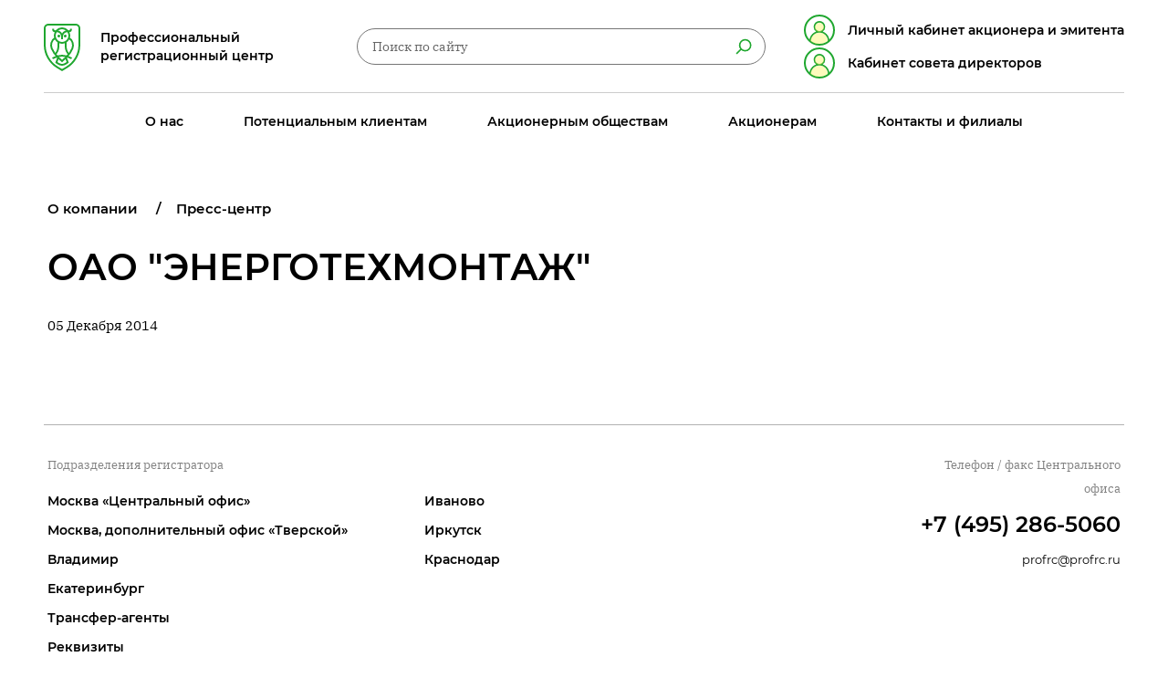

--- FILE ---
content_type: text/html; charset=UTF-8
request_url: https://profrc.ru/company/news/1016
body_size: 7021
content:

<!DOCTYPE html>
<html lang="ru">
<head>
<!-- Google tag (gtag.js) -->
<script async src="https://www.googletagmanager.com/gtag/js?id=G-PFT4TT1KEV"></script>
<script>
  window.dataLayer = window.dataLayer || [];
  function gtag(){dataLayer.push(arguments);}
  gtag('js', new Date());

  gtag('config', 'G-PFT4TT1KEV');
</script>
<!-- Yandex.Metrika counter -->
<script type="text/javascript" >
   (function(m,e,t,r,i,k,a){m[i]=m[i]||function(){(m[i].a=m[i].a||[]).push(arguments)};
   m[i].l=1*new Date();k=e.createElement(t),a=e.getElementsByTagName(t)[0],k.async=1,k.src=r,a.parentNode.insertBefore(k,a)})
   (window, document, "script", "https://mc.yandex.ru/metrika/tag.js", "ym");

   ym(24958552, "init", {
        clickmap:true,
        trackLinks:true,
        accurateTrackBounce:true,
        webvisor:true
   });
</script>
<noscript><div><img src="https://mc.yandex.ru/watch/24958552" style="position:absolute; left:-9999px;" alt="" /></div></noscript>
<!-- /Yandex.Metrika counter -->
<!-- Global site tag (gtag.js) - Google Analytics -->
<script async src="https://www.googletagmanager.com/gtag/js?id=G-FP8H30KMGV"></script>
<script>
  window.dataLayer = window.dataLayer || [];
  function gtag(){dataLayer.push(arguments);}
  gtag('js', new Date());

  gtag('config', 'G-8PRHSJSGXC');
</script>
<!-- Google Tag Manager -->
<script>(function(w,d,s,l,i){w[l]=w[l]||[];w[l].push({'gtm.start':
new Date().getTime(),event:'gtm.js'});var f=d.getElementsByTagName(s)[0],
j=d.createElement(s),dl=l!='dataLayer'?'&l='+l:'';j.async=true;j.src=
'https://www.googletagmanager.com/gtm.js?id='+i+dl;f.parentNode.insertBefore(j,f);
})(window,document,'script','dataLayer','GTM-K23DX56');</script>
<!-- End Google Tag Manager -->

    <meta http-equiv="X-UA-Compatible" content="IE=edge" />
    <meta http-equiv="Content-Type" content="text/html; charset=UTF-8" />
<link href="/bitrix/cache/css/s1/inner/template_b79c00d28a8c235fdba3f344f213d44c/template_b79c00d28a8c235fdba3f344f213d44c_v1.css?1758092811681" type="text/css"  data-template-style="true" rel="stylesheet" />
<link rel="canonical" href="https://profrc.ru/company/news/1016" />



    <title>Статья: "Статус публичного и непубличного общества. Понятия и отличия"</title>
    <meta name="viewport" content="width=device-width, initial-scale=1.0, minimum-scale=1.0, maximum-scale=1.0">
    <meta name="format-detection" content="telephone=no">
    <meta name="cmsmagazine" content="970dcb97d49abaabc03ccff3eb6c119c" />
    <link rel="icon" href="/upload/favicon.png">
    <link rel="stylesheet" href="/css/style.css?v=30">
    <link rel="stylesheet" href="/css/custom.css?v=30">
    <script type="text/javascript" src="/js/bundle.js?v=30"></script>
    <script type="text/javascript" src="/js/custom.js?v=30"></script>
</head>
<body>
<!-- Google Tag Manager (noscript) -->
<noscript><iframe src="https://www.googletagmanager.com/ns.html?id=GTM-K23DX56"
height="0" width="0" style="display:none;visibility:hidden"></iframe></noscript>
<!-- End Google Tag Manager (noscript) -->
<script>
  (function(i,s,o,g,r,a,m){i['GoogleAnalyticsObject']=r;i[r]=i[r]||function(){
  (i[r].q=i[r].q||[]).push(arguments)},i[r].l=1*new Date();a=s.createElement(o),
  m=s.getElementsByTagName(o)[0];a.async=1;a.src=g;m.parentNode.insertBefore(a,m)
  })(window,document,'script','//www.google-analytics.com/analytics.js','ga');

  ga('create', 'UA-56250394-1', 'auto');
  ga('require', 'displayfeatures');
  ga('require', 'linkid', 'linkid.js');
  ga('send', 'pageview');

</script>

<div id="panel"></div>
<header class="b-header js-header">
    <div class="b-header__container">
        <div class="b-header__top wrapper">
            <div class="b-header__block">
                <a class="b-logo" href="/">
                    <div class="b-logo__img">
                        <img src="/images/logo.svg" alt="Логотип профессионального регистрационного центра">
                    </div>
                    <span class="b-logo__text h-mobile">ПРЦ</span>
                    <span class="b-logo__text h-desktop">Профессиональный<br>регистрационный центр</span>
                </a>
            </div>
            




<div class="b-header__block">
    <button class="b-search-button b-header__search-button h-mobile" aria-label="Поиск по сайту" aria-owns="main-search"></button>
    <button class="b-navigation-button h-mobile b-header__navigation-button" aria-label="Навигация по сайту" aria-owns="main-navigation">
        <span>&nbsp;</span>
    </button>
    <div class="b-search b-header__search b-header__search h-desktop">
        <div class="b-search__layer h-mobile js-close"></div>
        <div class="b-search__form js-form-search">
            			<form role="search" method="GET" action="/search/">
                <input type="search" name="q" class="b-input b-input--round b-search__input" placeholder="Поиск по сайту" data-field-type="search">
                <button name="s" type="submit" class="b-search-button h-desktop" aria-label="Найти"></button>
            </form>
        </div>
    </div>
   <div class="b-personal__block">
	   <a class="b-personal h-desktop" href="https://online.profrc.ru/"><span class="b-personal__text">Личный кабинет акционера и эмитента</span></a>
      <a class="b-personal h-desktop" href="https://sd.profrc.ru/"><span class="b-personal__text">Кабинет совета директоров</span></a>
   </div>
</div>
        </div>
        <div class="b-header__bottom">
            
<div class="b-search b-header__search h-mobile js-search" id="main-search">
    <div class="b-search__layer h-mobile js-close"></div>
    <div class="b-search__form js-form-search">
        <form role="search" method="GET" action="/search/index.php">
            <input type="search" name="q"  class="b-input b-input--round b-search__input" type="search" placeholder="Поиск по сайту" data-field-type="search"/>
            <button name="s"  class="b-search-button" aria-label="Найти"></button>
        </form>
    </div>
</div>
            <nav class="b-navigation b-header__navigation wrapper js-navigation" id="main-navigation">
    <div class="b-navigation__layer h-mobile js-close"></div>
    <ul class="b-navigation__list">
            <li class="b-navigation__item"><a class="b-navigation__link wrapper" href="/company/">О нас</a>
            <div class="b-navigation__dropdown">
                <div class="b-navigation__dropdown-container container">
                    <ul class="b-navigation__pages wrapper">
	<li><a href="/company/">О компании</a></li>
	<li><a href="/company/litsenzii-i-sertifikaty/">Документы компании</a></li>
	<li><a href="/upload/Политика_ПРЦ.pdf">Политика в отношении обработки персональных данных</a></li>
	<li><a href="/company/news/">Пресс-центр</a></li>
	<li><a href="/company/raskrytie-informatsii-po-3921-u/">Раскрытие информации по 3921-У </a></li>
	<li><a href="/company/raskrytie-informatsii/">Раскрытие информации по 6496-У</a></li>
	<li><a href="/company/rekvizity/">Реквизиты </a></li>
	<li><a href="/company/rukovodstvo/">Руководство </a></li>
	<li><a href="/company/sovmestnye-proekty/">Совместные проекты </a></li>
	<li><a href="/company/clients/">Список эмитентов </a></li>
	<li><a href="/company/finansovaya-informatsiya/">Финансовая информация </a></li>
</ul>                </div>
            </div>
        </li>
            <li class="b-navigation__item"><a class="b-navigation__link wrapper" href="/customers/">Потенциальным клиентам</a>
            <div class="b-navigation__dropdown">
                <div class="b-navigation__dropdown-container container">
                    
<div class="b-navigation__services wrapper "><span class="b-navigation__title">Наши услуги</span>
    <ul class="b-services b-navigation__services-list">
                    <li class="b-services__item">
                <a class="b-service" href="/customers/soprovozhdenie-biznesa">
                    <span class="b-service__icon" aria-hidden="true">
                        <img src="/upload/iblock/5c1/5c14e7205d69f0c09d8d8563bac665d7.svg" alt="Сопровождение бизнеса АО и ООО">
                    </span>
                    <span class="b-service__text">Сопровождение бизнеса АО и ООО</span>
                </a>
            </li>
                    <li class="b-services__item">
                <a class="b-service" href="/customers/audit-i-vosstanovlenie-reestra">
                    <span class="b-service__icon" aria-hidden="true">
                        <img src="/upload/iblock/833/833e132c98770127e7a4316216ffcf68.svg" alt="Аудит и восстановление реестра">
                    </span>
                    <span class="b-service__text">Аудит и восстановление реестра</span>
                </a>
            </li>
                    <li class="b-services__item">
                <a class="b-service" href="/customers/vedenie-i-khranenie-reestra">
                    <span class="b-service__icon" aria-hidden="true">
                        <img src="/upload/iblock/3c6/3c616d2ce12ced47f250c6ce69683b17.svg" alt="Ведение и хранение реестра">
                    </span>
                    <span class="b-service__text">Ведение и хранение реестра</span>
                </a>
            </li>
                    <li class="b-services__item">
                <a class="b-service" href="/customers/podgotovka-dokumentov-dlya-registratsii-vypuska-aktsiy">
                    <span class="b-service__icon" aria-hidden="true">
                        <img src="/upload/iblock/28f/28fb61f31a232a11de104a38ed0cac93.svg" alt="Подготовка документов для регистрации выпуска акций">
                    </span>
                    <span class="b-service__text">Подготовка документов для регистрации выпуска акций</span>
                </a>
            </li>
                    <li class="b-services__item">
                <a class="b-service" href="/customers/sozdanie-ao-pod-klyuch">
                    <span class="b-service__icon" aria-hidden="true">
                        <img src="/upload/iblock/2ca/2ca071b99898ac28de412b7189bbadcb.svg" alt="Создание АО &quot;под ключ&quot;">
                    </span>
                    <span class="b-service__text">Создание АО &quot;под ключ&quot;</span>
                </a>
            </li>
            </ul>
</div>


<ul class="b-navigation__pages wrapper">
	<li> <a href="/customers/peredat-reestr">Передать реестр</a></li>
	<li> <a href="/customers/trebovaniya-zakonodatelstva">Требования законодательства</a></li>
        <li> <a href="/customers/">Услуги и тарифы</a></li>
</ul>                </div>
            </div>
        </li>
            <li class="b-navigation__item"><a class="b-navigation__link wrapper" href="/corporation/">Акционерным обществам</a>
            <div class="b-navigation__dropdown">
                <div class="b-navigation__dropdown-container container">
                    
<div class="b-navigation__dropdown-head h-mobile wrapper"><a class="b-button" href="/corporation/">Наши услуги</a></div>

<div class="b-navigation__services wrapper "><span class="b-navigation__title">Наши услуги</span>
    <ul class="b-services b-navigation__services-list">
                    <li class="b-services__item">
                <a class="b-service" href="/corporation/vedenie-i-khranenie-reestra">
                    <span class="b-service__icon" aria-hidden="true">
                        <img src="/upload/iblock/9b6/9b660fbbf9623e0b95aee6321fffdd5d.svg" alt="Ведение и хранение реестра">
                    </span>
                    <span class="b-service__text">Ведение и хранение реестра</span>
                </a>
            </li>
                    <li class="b-services__item">
                <a class="b-service" href="/corporation/korporativnyy-konsalting">
                    <span class="b-service__icon" aria-hidden="true">
                        <img src="/upload/iblock/5e0/5e0d31fae58390e83bcf9385af423743.svg" alt="Корпоративный консалтинг">
                    </span>
                    <span class="b-service__text">Корпоративный консалтинг</span>
                </a>
            </li>
                    <li class="b-services__item">
                <a class="b-service" href="/corporation/organizatsiya-vyplaty-dividendov">
                    <span class="b-service__icon" aria-hidden="true">
                        <img src="/upload/iblock/ff8/ff89bd58e0f98bb45ce882b9baf1ec81.svg" alt="Организация выплаты дивидендов">
                    </span>
                    <span class="b-service__text">Организация выплаты дивидендов</span>
                </a>
            </li>
                    <li class="b-services__item">
                <a class="b-service" href="/corporation/organizatsiya-provedeniya-sobraniy-aktsionerov">
                    <span class="b-service__icon" aria-hidden="true">
                        <img src="/upload/iblock/a53/a53dff7ba1a5a4869c83917865ef2e23.svg" alt="Организация проведения собраний акционеров">
                    </span>
                    <span class="b-service__text">Организация проведения собраний акционеров</span>
                </a>
            </li>
                    <li class="b-services__item">
                <a class="b-service" href="/corporation/podgotovka-dokumentov-dlya-registratsii-vypuska-aktsiy">
                    <span class="b-service__icon" aria-hidden="true">
                        <img src="/upload/iblock/1e3/1e361ec0107645dbf004d865959323eb.svg" alt="Подготовка документов для регистрации выпуска акций">
                    </span>
                    <span class="b-service__text">Подготовка документов для регистрации выпуска акций</span>
                </a>
            </li>
                    <li class="b-services__item">
                <a class="b-service" href="/corporation/soprovozhdenie-korporativnykh-deystviy-aktsionernogo-obshchestva">
                    <span class="b-service__icon" aria-hidden="true">
                        <img src="/upload/iblock/ed0/ed014a39c5ce71c61addb6c92845fa4d.svg" alt="Сопровождение корпоративных действий акционерного общества">
                    </span>
                    <span class="b-service__text">Сопровождение корпоративных действий акционерного общества</span>
                </a>
            </li>
            </ul>
</div>

<ul class="b-navigation__pages wrapper">
    <li> <a href="/corporation/formy-dokumentov">Формы документов</a></li>
    <li> <a href="/corporation/faq">Часто задаваемые вопросы</a></li>
    <li> <a href="/corporation/raskrytie-informatsii">Раскрытие информации акционерными обществами</a></li>
    <li> <a href="/corporation/razyasneniya/">Разъяснения регулирующих государственных органов</a></li>
</ul>                </div>
            </div>
        </li>
            <li class="b-navigation__item"><a class="b-navigation__link wrapper" href="/shareholders/">Акционерам</a>
            <div class="b-navigation__dropdown">
                <div class="b-navigation__dropdown-container container">
                    <div class="b-navigation__dropdown-head wrapper">
	<p class="h-desktop">Требования Федерального закона № 115-ФЗ от 07.08.2001 «О противодействии легализации (отмыванию) доходов, полученных преступным путем, и финансированию терроризма» относительно предоставления клиентами информации, включая, информацию о своих выгодоприобретателях и бенефициарных владельцах, а также по актуализации анкетных данных. <a href="/shareholders/">Подробнее…</a></p>
</div>


<div class="b-navigation__services wrapper "><span class="b-navigation__title">Наши услуги</span>
    <ul class="b-services b-navigation__services-list">
                    <li class="b-services__item">
                <a class="b-service" href="/shareholders/zapolnenie-dokumentov">
                    <span class="b-service__icon" aria-hidden="true">
                        <img src="/upload/iblock/429/42918ec32521573130ee11b70253bec5.svg" alt="Заполнение документов">
                    </span>
                    <span class="b-service__text">Заполнение документов</span>
                </a>
            </li>
                    <li class="b-services__item">
                <a class="b-service" href="/shareholders/sdelka-bez-riska-dogovor-eskrou">
                    <span class="b-service__icon" aria-hidden="true">
                        <img src="/upload/iblock/718/7189afad26ddd6d8ae566deda0d69738.svg" alt="Сделка без риска (договор эскроу)">
                    </span>
                    <span class="b-service__text">Сделка без риска (договор эскроу)</span>
                </a>
            </li>
                    <li class="b-services__item">
                <a class="b-service" href="/shareholders/soprovozhdenie-vykupov-aktsionerom">
                    <span class="b-service__icon" aria-hidden="true">
                        <img src="/upload/iblock/f98/f98f0caafd4895a091588cd3fc1d40b8.svg" alt="Сопровождение выкупов акционером">
                    </span>
                    <span class="b-service__text">Сопровождение выкупов акционером</span>
                </a>
            </li>
                    <li class="b-services__item">
                <a class="b-service" href="/shareholders/srochnoe-provedenie-operatsiy">
                    <span class="b-service__icon" aria-hidden="true">
                        <img src="/upload/iblock/7b3/7b39caae12cbee3a7279f8d659909dc1.svg" alt="Срочное проведение операций">
                    </span>
                    <span class="b-service__text">Срочное проведение операций</span>
                </a>
            </li>
                    <li class="b-services__item">
                <a class="b-service" href="/shareholders/elektronnoe-golosovanie">
                    <span class="b-service__icon" aria-hidden="true">
                        <img src="/upload/iblock/26b/26b5290246ba9b825fb056528f732dd7.svg" alt="Электронное голосование">
                    </span>
                    <span class="b-service__text">Электронное голосование</span>
                </a>
            </li>
                    <li class="b-services__item">
                <a class="b-service" href="/shareholders/elektronnyy-dokumentooborot">
                    <span class="b-service__icon" aria-hidden="true">
                        <img src="/upload/iblock/35a/35a969fc1f02ac59c235e84cae2c8ca3.svg" alt="Электронный документооборот">
                    </span>
                    <span class="b-service__text">Электронный документооборот</span>
                </a>
            </li>
            </ul>
</div>


<ul class="b-navigation__pages wrapper">
    <li> <a href="/shareholders/formy-dokumentov">Документы</a></li>
    <li> <a href="/shareholders/preyskuranty">Прейскуранты</a></li>
    <li> <a href="/shareholders/rekvizity">Реквизиты для оплаты</a></li>
    <li> <a href="/shareholders/faq">Вопросы и ответы</a></li>
</ul>                </div>
            </div>
        </li>
            <li class="b-navigation__item"><a class="b-navigation__link wrapper" href="/contacts/">Контакты и филиалы</a>
            <div class="b-navigation__dropdown">
                <div class="b-navigation__dropdown-container container">
                    <div class="b-navigation__dropdown-head h-desktop wrapper"><span class="b-navigation__title">Центральный офис</span><a class="b-navigation__phone b-phone" href="tel:+74952865060">+7 (495) 286-5060 </a>
    <p>АО&nbsp;&laquo;ПРЦ&raquo; 117452 Российская Федерация, г. Москва, Балаклавский проспект, дом 28&nbsp;В.</p>
</div>




<div class="b-navigation__cities wrapper"><span class="b-navigation__title">Наши подразделения</span>
	
    <ul class="b-list b-navigation__cities-list">
	
				
		
					<li>
				<a href="#">Москва</a>
				
				<ul class="b-list b-navigation__addresses">
											<li><a href="/contacts/moskva">Москва «Центральный офис»</a></li>
												<li><a href="/contacts/dopolnitelnyy-ofis-tverskoy">Москва, дополнительный офис «Тверской»</a></li>
										</ul>
			</li>
							<li><a href="/contacts/vladimir">Владимир</a></li>
								<li><a href="/contacts/ekaterinburg">Екатеринбург</a></li>
								<li><a href="/contacts/ivanovo">Иваново</a></li>
								<li><a href="/contacts/irkutsk">Иркутск</a></li>
								<li><a href="/contacts/krasnodar">Краснодар</a></li>
						
		
    </ul>
	
</div>
<ul class="b-navigation__pages wrapper">
    <li> <a href="/contacts/transfer/">Трансфер-агенты</a></li>
    <li> <a href="/company/rekvizity">Реквизиты</a></li>
</ul>
                </div>
            </div>
        </li>
            <li class="b-navigation__item b-navigation__item--personal h-mobile">
		<a class="b-button" href="https://online.profrc.ru/">Личный кабинет акционера и эмитента</a><br/>
		<a class="b-button" href="https://sd.profrc.ru/">Кабинет совета директоров</a>
	</li>
    </ul>
</nav>



        </div>
    </div>
</header>
<main class="b-content b-content--offset-lg  ">
    <div class="wrapper">
        <div class="container">
            <nav class="b-breadcrumbs"><ol class="b-breadcrumbs__list" itemprop="http://schema.org/breadcrumb" itemscope itemtype="http://schema.org/BreadcrumbList">
		    <li class="b-breadcrumbs__item" id="bx_breadcrumb_0" itemprop="itemListElement" itemscope itemtype="http://schema.org/ListItem">
		        <a href="/company/" title="О компании" itemprop="url">О компании</a>
		        <meta itemprop="position" content="1" />
		     </li>
			  <li class="b-breadcrumbs__item" id="bx_breadcrumb_1" itemprop="itemListElement" itemscope itemtype="http://schema.org/ListItem">
		        <a href="/company/news/" title="Пресс-центр" itemprop="url">Пресс-центр</a>
		        <meta itemprop="position" content="2" />
		     </li></ol></nav>            <div class="inner ">




<div class="inner">
    <div class="b-content__section">
        <div class="b-content__section-main">
            <article class="b-news">
                <header class="b-news__header">
                    <h1 class="b-news__title">ОАО &quot;ЭНЕРГОТЕХМОНТАЖ&quot;</h1>
                    <div class="b-news-date">05 Декабря 2014</div>
                </header>
                                            </article>
        </div>
    </div>
</div>

            </div>
        </div>
    </div>
</main>

<footer class="b-footer">
    <div class="b-footer__top wrapper">
        <div class="b-footer__top-container container">
            <div class="b-footer__block h-desktop"><span class="b-footer__title">Подразделения регистратора</span>
                <ul class="b-footer__cities">
            <li> <a href="/contacts/moskva">Москва «Центральный офис»</a></li>
            <li> <a href="/contacts/dopolnitelnyy-ofis-tverskoy">Москва, дополнительный офис «Тверской»</a></li>
            <li> <a href="/contacts/vladimir">Владимир</a></li>
            <li> <a href="/contacts/ekaterinburg">Екатеринбург</a></li>
            <li> <a href="/contacts/ivanovo">Иваново</a></li>
            <li> <a href="/contacts/irkutsk">Иркутск</a></li>
            <li> <a href="/contacts/krasnodar">Краснодар</a></li>
    </ul>                <ul class="b-footer__pages">
                    <li> <a href="/contacts/transfer/">Трансфер-агенты</a></li>
                    <li> <a href="/company/rekvizity">Реквизиты</a></li>
                    <li> <a href="/company/raskrytie-informatsii-po-3921-u">Раскрытие информации по 3921-У</a></li>
					<li><a href="/company/raskrytie-informatsii/">Раскрытие информации по 6496-У </a></li>
                </ul>
            </div>
            <div class="b-footer__block"><span class="b-footer__title">Телефон&nbsp;/ факс Центрального офиса</span><a class="b-footer__phone b-phone" href="tel:+74952865060">+7 (495) 286-5060</a><a class="b-footer__email b-email" href="mailto:profrc@profrc.ru">profrc@profrc.ru</a><br>

                <a <!class="b-button" href="http://old.profrc.ru"><!Перейти на старую версию сайта></a>
            </div>
        </div>
    </div>
    <div class="b-footer__bottom wrapper">
        <div class="b-footer__bottom-container container"><a class="b-footer__agreement" href="/upload/Политика_ПРЦ.pdf">Политика в&nbsp;отношении обработки персональных данных</a>
			<p class="b-footer__links"><a href="/upload/Отчет_о_СОУТ.pdf" target="_blank">СОУТ</a><a href="/sitemap">Карта сайта</a></p><span class="b-footer__copyright">@ 1999&nbsp;&mdash; 2026, АО&nbsp;&laquo;ПРЦ&raquo;, официальный сайт</span><a class="b-footer__dev" href="https://fishlab.su/">Разработано в <b>FISHLAB</b></a>
        </div>
    </div>
</footer>
</body>
</html>


--- FILE ---
content_type: text/css
request_url: https://profrc.ru/css/style.css?v=30
body_size: 16685
content:
@-webkit-keyframes swiper-preloader-spin{to{-webkit-transform:rotate(360deg);transform:rotate(360deg)}}@keyframes swiper-preloader-spin{to{-webkit-transform:rotate(360deg);transform:rotate(360deg)}}@-webkit-keyframes fpFadeInDown{0%{opacity:0;-webkit-transform:translate3d(0,-20px,0);transform:translate3d(0,-20px,0)}to{opacity:1;-webkit-transform:translate3d(0,0,0);transform:translate3d(0,0,0)}}@keyframes fpFadeInDown{0%{opacity:0;-webkit-transform:translate3d(0,-20px,0);transform:translate3d(0,-20px,0)}to{opacity:1;-webkit-transform:translate3d(0,0,0);transform:translate3d(0,0,0)}}@keyframes burger-top{0%{transform:translateY(0)}50%{transform:translateY(100%) translateY(5px)}to{transform:translateY(100%) translateY(5px) rotate(135deg)}}@keyframes burger-top-reverse{0%{transform:translateY(100%) translateY(5px) rotate(135deg)}50%{transform:translateY(100%) translateY(5px)}to{transform:translateY(0)}}@keyframes burger-middle{0%,50%{transform:rotate(0)}to{transform:rotate(135deg)}}@keyframes burger-middle-reverse{0%{transform:rotate(135deg)}50%,to{transform:rotate(0)}}@keyframes burger-bottom{0%{transform:translateY(0)}50%{transform:translateY(-100%) translateY(-5px)}to{transform:translateY(-100%) translateY(-5px) rotate(225deg)}}@keyframes burger-bottom-reverse{0%{transform:translateY(-100%) translateY(-5px) rotate(225deg)}50%{transform:translateY(-100%) translateY(-5px)}to{transform:translateY(0)}}*,:after,:before{box-sizing:border-box}html{font-family:sans-serif;line-height:1.15;-webkit-text-size-adjust:100%;-ms-text-size-adjust:100%;-ms-overflow-style:scrollbar;-webkit-tap-highlight-color:transparent;-webkit-font-smoothing:antialiased}article,aside,dialog,figcaption,figure,footer,header,hgroup,main,nav,section{display:block}body{margin:0;font-size:1rem;color:#000;text-align:left;font-family:IBM Plex Serif,serif;font-weight:400;font-size:15px;line-height:1.6;display:flex;flex-direction:column;width:100%;min-height:100vh;overflow-x:hidden}[tabindex="-1"]:focus{outline:0!important}hr{box-sizing:content-box;height:0;overflow:visible}h1,h2,h3,h4,h6{margin-top:0;-webkit-font-smoothing:antialiased}dd,h1,h2,h3,h4,h5,h6{margin-bottom:.5rem}a,h5,p{-webkit-font-smoothing:antialiased}p{margin-top:0;margin-bottom:24px}abbr[data-original-title],abbr[title]{text-decoration:underline dotted;cursor:help;border-bottom:0}address,dl,ol,p,ul{margin-bottom:1rem}address{font-style:normal;line-height:inherit}dl,ol,ul{margin-top:0}ol ol,ol ul,ul ol,ul ul{margin-bottom:0}dt,p b{font-weight:700}dd{margin-left:0}blockquote,figure{margin:0 0 1rem}dfn{font-style:italic}b,strong{font-weight:bolder}small{font-size:80%}sub,sup{position:relative;font-size:75%;line-height:0;vertical-align:baseline}sub{bottom:-.25em}sup{top:-.5em}a{background-color:transparent;-webkit-text-decoration-skip:objects}a:not([href]):not([tabindex]){color:inherit;text-decoration:none}a:not([href]):not([tabindex]):focus{outline:0}code,kbd,pre,samp{font-family:monospace,monospace;font-size:1em}pre{margin-top:0;margin-bottom:1rem;overflow:auto;-ms-overflow-style:scrollbar}img{vertical-align:middle;border-style:none}svg:not(:root){overflow:hidden}[role=button],a,area,button,input:not([type=range]),label,select,summary,textarea{touch-action:manipulation}table{border-collapse:collapse;width:100%;}caption{padding-top:.75rem;padding-bottom:.75rem;color:#636c72;text-align:left;caption-side:bottom}th{text-align:inherit;padding-bottom:32px;font-family:Montserrat,sans-serif;font-weight:600;padding-right:16px}label{display:inline-block;margin-bottom:.5rem}button{border-radius:0}button:focus{outline:5px auto -webkit-focus-ring-color}button,input,optgroup,select,textarea{margin:0;font-family:inherit;font-size:inherit;line-height:inherit}button,input{overflow:visible}button,select{text-transform:none}[type=reset],[type=submit],button,html [type=button]{-webkit-appearance:button}[type=button]::-moz-focus-inner,[type=reset]::-moz-focus-inner,[type=submit]::-moz-focus-inner,button::-moz-focus-inner{padding:0;border-style:none}input[type=checkbox],input[type=radio]{box-sizing:border-box;padding:0}input[type=date],input[type=datetime-local],input[type=month],input[type=time]{-webkit-appearance:listbox}textarea{overflow:auto;resize:vertical}fieldset{min-width:0;padding:0;margin:0;border:0}legend{display:block;width:100%;max-width:100%;padding:0;margin-bottom:.5rem;font-size:1.5rem;line-height:inherit;color:inherit;white-space:normal}progress{display:inline-block;vertical-align:baseline}[type=number]::-webkit-inner-spin-button,[type=number]::-webkit-outer-spin-button{height:auto}[type=search]{outline-offset:-2px;-webkit-appearance:none}[type=search]::-webkit-search-cancel-button,[type=search]::-webkit-search-decoration{-webkit-appearance:none}::-webkit-file-upload-button{font:inherit;-webkit-appearance:button}.numInputWrapper input,.numInputWrapper span,audio,output,video{display:inline-block}summary{display:list-item}template{display:none}[hidden]{display:none!important}audio:not([controls]){display:none;height:0}@font-face{font-family:'Montserrat';src:url(./fonts/Montserrat-Regular.woff2) format("woff2"),url(./fonts/Montserrat-Regular.woff) format("woff");font-weight:400;font-style:normal;font-display:swap}@font-face{font-family:'Montserrat';src:url(./fonts/Montserrat-SemiBold.woff2) format("woff2"),url(./fonts/Montserrat-SemiBold.woff) format("woff");font-weight:600;font-style:normal;font-display:swap}@font-face{font-family:'IBM Plex Serif';src:url(./fonts/IBMPlexSerif.woff2) format("woff2"),url(./fonts/IBMPlexSerif.woff) format("woff");font-weight:400;font-style:normal;font-display:swap}@font-face{font-family:'IBM Plex Serif';src:url(./fonts/IBMPlexSerif-Medium.woff2) format("woff2"),url(./fonts/IBMPlexSerif-Medium.woff) format("woff");font-weight:500;font-style:normal;font-display:swap}.b-title,h1{display:block;margin-bottom:16px;font-family:Montserrat,sans-serif;font-weight:600;font-size:26px;line-height:1.27}.b-form__status-title:last-child,.b-title:last-child,h1:last-child,h2:last-child,h4:last-child{margin-bottom:0}h2{margin-bottom:16px}.b-form__status-title,h2,h3{font-family:Montserrat,sans-serif;font-weight:600;font-size:26px;line-height:1.27}h3{font-size:22px;line-height:2.55}h4{margin-bottom:24px}.b-contacts__title,.b-website-map__title,h4,h5{font-family:Montserrat,sans-serif;font-weight:600;font-size:20px;line-height:1.6;letter-spacing:-1px}h5{margin:28px 0 24px}h5:first{margin-top:0}h5:last-child,p:last-child{margin-bottom:0}.swiper-container{margin:0 auto;position:relative;overflow:hidden;list-style:none;padding:0;z-index:1}.swiper-container-no-flexbox .swiper-slide{float:left}.swiper-container-vertical&gt;.swiper-wrapper{-webkit-box-orient:vertical;-webkit-box-direction:normal;-webkit-flex-direction:column;-ms-flex-direction:column;flex-direction:column}.swiper-slide,.swiper-wrapper{width:100%;height:100%;position:relative;-webkit-transition-property:-webkit-transform;-o-transition-property:transform;transition-property:transform;transition-property:transform,-webkit-transform}.swiper-wrapper{z-index:1;display:-webkit-box;display:-webkit-flex;display:-ms-flexbox;display:flex;-webkit-box-sizing:content-box;box-sizing:content-box}.swiper-container-android .swiper-slide,.swiper-wrapper{-webkit-transform:translate3d(0,0,0);transform:translate3d(0,0,0)}.swiper-container-multirow&gt;.swiper-wrapper{-webkit-flex-wrap:wrap;-ms-flex-wrap:wrap;flex-wrap:wrap}.swiper-container-free-mode&gt;.swiper-wrapper{-webkit-transition-timing-function:ease-out;-o-transition-timing-function:ease-out;transition-timing-function:ease-out;margin:0 auto}.swiper-slide{-webkit-flex-shrink:0;-ms-flex-negative:0;flex-shrink:0}.swiper-slide-invisible-blank{visibility:hidden}.swiper-container-autoheight,.swiper-container-autoheight .swiper-slide{height:auto}.swiper-container-autoheight .swiper-wrapper{-webkit-box-align:start;-webkit-align-items:flex-start;-ms-flex-align:start;align-items:flex-start;-webkit-transition-property:height,-webkit-transform;-o-transition-property:transform,height;transition-property:transform,height;transition-property:transform,height,-webkit-transform}.swiper-container-3d{-webkit-perspective:1200px;perspective:1200px}.swiper-container-3d .swiper-cube-shadow,.swiper-container-3d .swiper-slide,.swiper-container-3d .swiper-slide-shadow-bottom,.swiper-container-3d .swiper-slide-shadow-left,.swiper-container-3d .swiper-slide-shadow-right,.swiper-container-3d .swiper-slide-shadow-top,.swiper-container-3d .swiper-wrapper{-webkit-transform-style:preserve-3d;transform-style:preserve-3d}.swiper-container-3d .swiper-slide-shadow-bottom,.swiper-container-3d .swiper-slide-shadow-left,.swiper-container-3d .swiper-slide-shadow-right,.swiper-container-3d .swiper-slide-shadow-top{position:absolute;left:0;top:0;width:100%;height:100%;pointer-events:none;z-index:10}.swiper-container-3d .swiper-slide-shadow-left{background-image:-webkit-gradient(linear,right top,left top,from(rgba(0,0,0,.5)),to(transparent));background-image:-webkit-linear-gradient(right,rgba(0,0,0,.5),transparent);background-image:-o-linear-gradient(right,rgba(0,0,0,.5),transparent);background-image:linear-gradient(to left,rgba(0,0,0,.5),transparent)}.swiper-container-3d .swiper-slide-shadow-right{background-image:-webkit-gradient(linear,left top,right top,from(rgba(0,0,0,.5)),to(transparent));background-image:-webkit-linear-gradient(left,rgba(0,0,0,.5),transparent);background-image:-o-linear-gradient(left,rgba(0,0,0,.5),transparent);background-image:linear-gradient(to right,rgba(0,0,0,.5),transparent)}.swiper-container-3d .swiper-slide-shadow-top{background-image:-webkit-gradient(linear,left bottom,left top,from(rgba(0,0,0,.5)),to(transparent));background-image:-webkit-linear-gradient(bottom,rgba(0,0,0,.5),transparent);background-image:-o-linear-gradient(bottom,rgba(0,0,0,.5),transparent);background-image:linear-gradient(to top,rgba(0,0,0,.5),transparent)}.swiper-container-3d .swiper-slide-shadow-bottom{background-image:-webkit-gradient(linear,left top,left bottom,from(rgba(0,0,0,.5)),to(transparent));background-image:-webkit-linear-gradient(top,rgba(0,0,0,.5),transparent);background-image:-o-linear-gradient(top,rgba(0,0,0,.5),transparent);background-image:linear-gradient(to bottom,rgba(0,0,0,.5),transparent)}.swiper-container-wp8-horizontal,.swiper-container-wp8-horizontal&gt;.swiper-wrapper{-ms-touch-action:pan-y;touch-action:pan-y}.swiper-container-wp8-vertical,.swiper-container-wp8-vertical&gt;.swiper-wrapper{-ms-touch-action:pan-x;touch-action:pan-x}.swiper-button-next,.swiper-button-prev{position:absolute;top:50%;width:27px;height:44px;margin-top:-22px;z-index:10;cursor:pointer;background-size:27px 44px;background-position:center;background-repeat:no-repeat}.swiper-button-next.swiper-button-disabled,.swiper-button-prev.swiper-button-disabled{opacity:.35;cursor:auto;pointer-events:none}.swiper-button-prev,.swiper-container-rtl .swiper-button-next{background-image:url("data:image/svg+xml;charset=utf-8,%3Csvg%20xmlns%3D'http%3A%2F%2F<a href="http://www.w3.org%2F2000%2Fsvg">www.w3.org%2F2000%2Fsvg</a>'%20viewBox%3D'0%200%2027%2044'%3E%3Cpath%20d%3D'M0%2C22L22%2C0l2.1%2C2.1L4.2%2C22l19.9%2C19.9L22%2C44L0%2C22L0%2C22L0%2C22z'%20fill%3D'%23007aff'%2F%3E%3C%2Fsvg%3E");left:10px;right:auto}.swiper-button-next,.swiper-container-rtl .swiper-button-prev{background-image:url("data:image/svg+xml;charset=utf-8,%3Csvg%20xmlns%3D'http%3A%2F%2F<a href="http://www.w3.org%2F2000%2Fsvg">www.w3.org%2F2000%2Fsvg</a>'%20viewBox%3D'0%200%2027%2044'%3E%3Cpath%20d%3D'M27%2C22L27%2C22L5%2C44l-2.1-2.1L22.8%2C22L2.9%2C2.1L5%2C0L27%2C22L27%2C22z'%20fill%3D'%23007aff'%2F%3E%3C%2Fsvg%3E");right:10px;left:auto}.swiper-button-prev.swiper-button-white,.swiper-container-rtl .swiper-button-next.swiper-button-white{background-image:url("data:image/svg+xml;charset=utf-8,%3Csvg%20xmlns%3D'http%3A%2F%2F<a href="http://www.w3.org%2F2000%2Fsvg">www.w3.org%2F2000%2Fsvg</a>'%20viewBox%3D'0%200%2027%2044'%3E%3Cpath%20d%3D'M0%2C22L22%2C0l2.1%2C2.1L4.2%2C22l19.9%2C19.9L22%2C44L0%2C22L0%2C22L0%2C22z'%20fill%3D'%23ffffff'%2F%3E%3C%2Fsvg%3E")}.swiper-button-next.swiper-button-white,.swiper-container-rtl .swiper-button-prev.swiper-button-white{background-image:url("data:image/svg+xml;charset=utf-8,%3Csvg%20xmlns%3D'http%3A%2F%2F<a href="http://www.w3.org%2F2000%2Fsvg">www.w3.org%2F2000%2Fsvg</a>'%20viewBox%3D'0%200%2027%2044'%3E%3Cpath%20d%3D'M27%2C22L27%2C22L5%2C44l-2.1-2.1L22.8%2C22L2.9%2C2.1L5%2C0L27%2C22L27%2C22z'%20fill%3D'%23ffffff'%2F%3E%3C%2Fsvg%3E")}.swiper-button-prev.swiper-button-black,.swiper-container-rtl .swiper-button-next.swiper-button-black{background-image:url("data:image/svg+xml;charset=utf-8,%3Csvg%20xmlns%3D'http%3A%2F%2F<a href="http://www.w3.org%2F2000%2Fsvg">www.w3.org%2F2000%2Fsvg</a>'%20viewBox%3D'0%200%2027%2044'%3E%3Cpath%20d%3D'M0%2C22L22%2C0l2.1%2C2.1L4.2%2C22l19.9%2C19.9L22%2C44L0%2C22L0%2C22L0%2C22z'%20fill%3D'%23000000'%2F%3E%3C%2Fsvg%3E")}.swiper-button-next.swiper-button-black,.swiper-container-rtl .swiper-button-prev.swiper-button-black{background-image:url("data:image/svg+xml;charset=utf-8,%3Csvg%20xmlns%3D'http%3A%2F%2F<a href="http://www.w3.org%2F2000%2Fsvg">www.w3.org%2F2000%2Fsvg</a>'%20viewBox%3D'0%200%2027%2044'%3E%3Cpath%20d%3D'M27%2C22L27%2C22L5%2C44l-2.1-2.1L22.8%2C22L2.9%2C2.1L5%2C0L27%2C22L27%2C22z'%20fill%3D'%23000000'%2F%3E%3C%2Fsvg%3E")}.swiper-button-lock{display:none}.swiper-pagination{position:absolute;text-align:center;-webkit-transition:300ms opacity;-o-transition:300ms opacity;transition:300ms opacity;-webkit-transform:translate3d(0,0,0);transform:translate3d(0,0,0);z-index:10}.swiper-pagination.swiper-pagination-hidden{opacity:0}.swiper-container-horizontal&gt;.swiper-pagination-bullets,.swiper-pagination-custom,.swiper-pagination-fraction{bottom:10px;left:0;width:100%}.swiper-pagination-bullets-dynamic{overflow:hidden;font-size:0}.swiper-pagination-bullets-dynamic .swiper-pagination-bullet{-webkit-transform:scale(.33);-ms-transform:scale(.33);transform:scale(.33);position:relative}.swiper-pagination-bullets-dynamic .swiper-pagination-bullet-active,.swiper-pagination-bullets-dynamic .swiper-pagination-bullet-active-main{-webkit-transform:scale(1);-ms-transform:scale(1);transform:scale(1)}.swiper-pagination-bullets-dynamic .swiper-pagination-bullet-active-prev{-webkit-transform:scale(.66);-ms-transform:scale(.66);transform:scale(.66)}.swiper-pagination-bullets-dynamic .swiper-pagination-bullet-active-prev-prev{-webkit-transform:scale(.33);-ms-transform:scale(.33);transform:scale(.33)}.swiper-pagination-bullets-dynamic .swiper-pagination-bullet-active-next{-webkit-transform:scale(.66);-ms-transform:scale(.66);transform:scale(.66)}.swiper-pagination-bullets-dynamic .swiper-pagination-bullet-active-next-next{-webkit-transform:scale(.33);-ms-transform:scale(.33);transform:scale(.33)}.swiper-pagination-bullet{width:8px;height:8px;display:inline-block;border-radius:100%;background:#000;opacity:.2}button.swiper-pagination-bullet{border:0;margin:0;padding:0;-webkit-box-shadow:none;box-shadow:none;-webkit-appearance:none;-moz-appearance:none;appearance:none}.swiper-pagination-clickable .swiper-pagination-bullet{cursor:pointer}.swiper-pagination-bullet-active{opacity:1;background:#007aff}.swiper-container-vertical&gt;.swiper-pagination-bullets{right:10px;top:50%;-webkit-transform:translate3d(0,-50%,0);transform:translate3d(0,-50%,0)}.swiper-container-vertical&gt;.swiper-pagination-bullets .swiper-pagination-bullet{margin:6px 0;display:block}.swiper-container-vertical&gt;.swiper-pagination-bullets.swiper-pagination-bullets-dynamic{top:50%;-webkit-transform:translateY(-50%);-ms-transform:translateY(-50%);transform:translateY(-50%);width:8px}.swiper-container-vertical&gt;.swiper-pagination-bullets.swiper-pagination-bullets-dynamic .swiper-pagination-bullet{display:inline-block;-webkit-transition:200ms top,200ms -webkit-transform;-o-transition:200ms transform,200ms top;transition:200ms transform,200ms top;transition:200ms transform,200ms top,200ms -webkit-transform}.swiper-container-horizontal&gt;.swiper-pagination-bullets .swiper-pagination-bullet{margin:0 4px}.swiper-container-horizontal&gt;.swiper-pagination-bullets.swiper-pagination-bullets-dynamic{left:50%;-webkit-transform:translateX(-50%);-ms-transform:translateX(-50%);transform:translateX(-50%);white-space:nowrap}.swiper-container-horizontal&gt;.swiper-pagination-bullets.swiper-pagination-bullets-dynamic .swiper-pagination-bullet{-webkit-transition:200ms left,200ms -webkit-transform;-o-transition:200ms transform,200ms left;transition:200ms transform,200ms left;transition:200ms transform,200ms left,200ms -webkit-transform}.swiper-container-horizontal.swiper-container-rtl&gt;.swiper-pagination-bullets-dynamic .swiper-pagination-bullet{-webkit-transition:200ms right,200ms -webkit-transform;-o-transition:200ms transform,200ms right;transition:200ms transform,200ms right;transition:200ms transform,200ms right,200ms -webkit-transform}.swiper-pagination-progressbar{background:rgba(0,0,0,.25);position:absolute}.swiper-pagination-progressbar .swiper-pagination-progressbar-fill{background:#007aff;position:absolute;left:0;top:0;width:100%;height:100%;-webkit-transform:scale(0);-ms-transform:scale(0);transform:scale(0);-webkit-transform-origin:left top;-ms-transform-origin:left top;transform-origin:left top}.swiper-container-rtl .swiper-pagination-progressbar .swiper-pagination-progressbar-fill{-webkit-transform-origin:right top;-ms-transform-origin:right top;transform-origin:right top}.swiper-container-horizontal&gt;.swiper-pagination-progressbar,.swiper-container-vertical&gt;.swiper-pagination-progressbar.swiper-pagination-progressbar-opposite{width:100%;height:4px;left:0;top:0}.swiper-container-horizontal&gt;.swiper-pagination-progressbar.swiper-pagination-progressbar-opposite,.swiper-container-vertical&gt;.swiper-pagination-progressbar{width:4px;height:100%;left:0;top:0}.swiper-pagination-progressbar.swiper-pagination-white .swiper-pagination-progressbar-fill,.swiper-pagination-white .swiper-pagination-bullet-active{background:#fff}.swiper-pagination-progressbar.swiper-pagination-white{background:rgba(255,255,255,.25)}.swiper-pagination-black .swiper-pagination-bullet-active,.swiper-pagination-progressbar.swiper-pagination-black .swiper-pagination-progressbar-fill{background:#000}.swiper-pagination-progressbar.swiper-pagination-black{background:rgba(0,0,0,.25)}.swiper-pagination-lock{display:none}.swiper-scrollbar{border-radius:10px;position:relative;-ms-touch-action:none;background:rgba(0,0,0,.1)}.swiper-container-horizontal&gt;.swiper-scrollbar{position:absolute;left:1%;bottom:3px;z-index:50;height:5px;width:98%}.swiper-container-vertical&gt;.swiper-scrollbar{position:absolute;right:3px;top:1%;z-index:50;width:5px;height:98%}.swiper-scrollbar-drag{height:100%;width:100%;position:relative;background:rgba(0,0,0,.5);border-radius:10px;left:0;top:0}.swiper-scrollbar-cursor-drag{cursor:move}.swiper-scrollbar-lock{display:none}.swiper-zoom-container{width:100%;height:100%;display:-webkit-box;display:-webkit-flex;display:-ms-flexbox;display:flex;-webkit-box-pack:center;-webkit-justify-content:center;-ms-flex-pack:center;justify-content:center;-webkit-box-align:center;-webkit-align-items:center;-ms-flex-align:center;align-items:center;text-align:center}.swiper-zoom-container&gt;canvas,.swiper-zoom-container&gt;img,.swiper-zoom-container&gt;svg{max-width:100%;max-height:100%;-o-object-fit:contain;object-fit:contain}.swiper-slide-zoomed{cursor:move}.swiper-lazy-preloader{width:42px;height:42px;position:absolute;left:50%;top:50%;margin-left:-21px;margin-top:-21px;z-index:10;-webkit-transform-origin:50%;-ms-transform-origin:50%;transform-origin:50%;-webkit-animation:swiper-preloader-spin 1s steps(12,end) infinite;animation:swiper-preloader-spin 1s steps(12,end) infinite}.swiper-lazy-preloader:after{display:block;content:'';width:100%;height:100%;background-image:url("data:image/svg+xml;charset=utf-8,%3Csvg%20viewBox%3D'0%200%20120%20120'%20xmlns%3D'http%3A%2F%2F<a href="http://www.w3.org%2F2000%2Fsvg">www.w3.org%2F2000%2Fsvg</a>'%20xmlns%3Axlink%3D'http%3A%2F%2F<a href="http://www.w3.org%2F1999%2Fxlink">www.w3.org%2F1999%2Fxlink</a>'%3E%3Cdefs%3E%3Cline%20id%3D'l'%20x1%3D'60'%20x2%3D'60'%20y1%3D'7'%20y2%3D'27'%20stroke%3D'%236c6c6c'%20stroke-width%3D'11'%20stroke-linecap%3D'round'%2F%3E%3C%2Fdefs%3E%3Cg%3E%3Cuse%20xlink%3Ahref%3D'%23l'%20opacity%3D'.27'%2F%3E%3Cuse%20xlink%3Ahref%3D'%23l'%20opacity%3D'.27'%20transform%3D'rotate(30%2060%2C60)'%2F%3E%3Cuse%20xlink%3Ahref%3D'%23l'%20opacity%3D'.27'%20transform%3D'rotate(60%2060%2C60)'%2F%3E%3Cuse%20xlink%3Ahref%3D'%23l'%20opacity%3D'.27'%20transform%3D'rotate(90%2060%2C60)'%2F%3E%3Cuse%20xlink%3Ahref%3D'%23l'%20opacity%3D'.27'%20transform%3D'rotate(120%2060%2C60)'%2F%3E%3Cuse%20xlink%3Ahref%3D'%23l'%20opacity%3D'.27'%20transform%3D'rotate(150%2060%2C60)'%2F%3E%3Cuse%20xlink%3Ahref%3D'%23l'%20opacity%3D'.37'%20transform%3D'rotate(180%2060%2C60)'%2F%3E%3Cuse%20xlink%3Ahref%3D'%23l'%20opacity%3D'.46'%20transform%3D'rotate(210%2060%2C60)'%2F%3E%3Cuse%20xlink%3Ahref%3D'%23l'%20opacity%3D'.56'%20transform%3D'rotate(240%2060%2C60)'%2F%3E%3Cuse%20xlink%3Ahref%3D'%23l'%20opacity%3D'.66'%20transform%3D'rotate(270%2060%2C60)'%2F%3E%3Cuse%20xlink%3Ahref%3D'%23l'%20opacity%3D'.75'%20transform%3D'rotate(300%2060%2C60)'%2F%3E%3Cuse%20xlink%3Ahref%3D'%23l'%20opacity%3D'.85'%20transform%3D'rotate(330%2060%2C60)'%2F%3E%3C%2Fg%3E%3C%2Fsvg%3E");background-position:50%;background-size:100%;background-repeat:no-repeat}.swiper-lazy-preloader-white:after{background-image:url("data:image/svg+xml;charset=utf-8,%3Csvg%20viewBox%3D'0%200%20120%20120'%20xmlns%3D'http%3A%2F%2F<a href="http://www.w3.org%2F2000%2Fsvg">www.w3.org%2F2000%2Fsvg</a>'%20xmlns%3Axlink%3D'http%3A%2F%2F<a href="http://www.w3.org%2F1999%2Fxlink">www.w3.org%2F1999%2Fxlink</a>'%3E%3Cdefs%3E%3Cline%20id%3D'l'%20x1%3D'60'%20x2%3D'60'%20y1%3D'7'%20y2%3D'27'%20stroke%3D'%23fff'%20stroke-width%3D'11'%20stroke-linecap%3D'round'%2F%3E%3C%2Fdefs%3E%3Cg%3E%3Cuse%20xlink%3Ahref%3D'%23l'%20opacity%3D'.27'%2F%3E%3Cuse%20xlink%3Ahref%3D'%23l'%20opacity%3D'.27'%20transform%3D'rotate(30%2060%2C60)'%2F%3E%3Cuse%20xlink%3Ahref%3D'%23l'%20opacity%3D'.27'%20transform%3D'rotate(60%2060%2C60)'%2F%3E%3Cuse%20xlink%3Ahref%3D'%23l'%20opacity%3D'.27'%20transform%3D'rotate(90%2060%2C60)'%2F%3E%3Cuse%20xlink%3Ahref%3D'%23l'%20opacity%3D'.27'%20transform%3D'rotate(120%2060%2C60)'%2F%3E%3Cuse%20xlink%3Ahref%3D'%23l'%20opacity%3D'.27'%20transform%3D'rotate(150%2060%2C60)'%2F%3E%3Cuse%20xlink%3Ahref%3D'%23l'%20opacity%3D'.37'%20transform%3D'rotate(180%2060%2C60)'%2F%3E%3Cuse%20xlink%3Ahref%3D'%23l'%20opacity%3D'.46'%20transform%3D'rotate(210%2060%2C60)'%2F%3E%3Cuse%20xlink%3Ahref%3D'%23l'%20opacity%3D'.56'%20transform%3D'rotate(240%2060%2C60)'%2F%3E%3Cuse%20xlink%3Ahref%3D'%23l'%20opacity%3D'.66'%20transform%3D'rotate(270%2060%2C60)'%2F%3E%3Cuse%20xlink%3Ahref%3D'%23l'%20opacity%3D'.75'%20transform%3D'rotate(300%2060%2C60)'%2F%3E%3Cuse%20xlink%3Ahref%3D'%23l'%20opacity%3D'.85'%20transform%3D'rotate(330%2060%2C60)'%2F%3E%3C%2Fg%3E%3C%2Fsvg%3E")}.swiper-container .swiper-notification{position:absolute;left:0;top:0;pointer-events:none;opacity:0;z-index:-1000}.swiper-container-fade.swiper-container-free-mode .swiper-slide{-webkit-transition-timing-function:ease-out;-o-transition-timing-function:ease-out;transition-timing-function:ease-out}.swiper-container-fade .swiper-slide{pointer-events:none;-webkit-transition-property:opacity;-o-transition-property:opacity;transition-property:opacity}.swiper-container-fade .swiper-slide .swiper-slide{pointer-events:none}.swiper-container-fade .swiper-slide-active,.swiper-container-fade .swiper-slide-active .swiper-slide-active{pointer-events:auto}.swiper-container-cube,.swiper-container-flip{overflow:visible}.swiper-container-cube .swiper-slide{pointer-events:none;-webkit-backface-visibility:hidden;backface-visibility:hidden;z-index:1;visibility:hidden;-webkit-transform-origin:0 0;-ms-transform-origin:0 0;transform-origin:0 0;width:100%;height:100%}.swiper-container-cube .swiper-slide .swiper-slide{pointer-events:none}.swiper-container-cube.swiper-container-rtl .swiper-slide{-webkit-transform-origin:100% 0;-ms-transform-origin:100% 0;transform-origin:100% 0}.swiper-container-cube .swiper-slide-active .swiper-slide-active{pointer-events:auto}.swiper-container-cube .swiper-slide-active,.swiper-container-cube .swiper-slide-next,.swiper-container-cube .swiper-slide-next+.swiper-slide,.swiper-container-cube .swiper-slide-prev{pointer-events:auto;visibility:visible}.swiper-container-cube .swiper-slide-shadow-bottom,.swiper-container-cube .swiper-slide-shadow-left,.swiper-container-cube .swiper-slide-shadow-right,.swiper-container-cube .swiper-slide-shadow-top{z-index:0;-webkit-backface-visibility:hidden;backface-visibility:hidden}.swiper-container-cube .swiper-cube-shadow{position:absolute;left:0;bottom:0;width:100%;height:100%;background:#000;opacity:.6;-webkit-filter:blur(50px);filter:blur(50px);z-index:0}.swiper-container-flip .swiper-slide{pointer-events:none;-webkit-backface-visibility:hidden;backface-visibility:hidden;z-index:1}.swiper-container-flip .swiper-slide .swiper-slide{pointer-events:none}.swiper-container-flip .swiper-slide-active,.swiper-container-flip .swiper-slide-active .swiper-slide-active{pointer-events:auto}.swiper-container-flip .swiper-slide-shadow-bottom,.swiper-container-flip .swiper-slide-shadow-left,.swiper-container-flip .swiper-slide-shadow-right,.swiper-container-flip .swiper-slide-shadow-top{z-index:0;-webkit-backface-visibility:hidden;backface-visibility:hidden}.swiper-container-coverflow .swiper-wrapper{-ms-perspective:1200px}[data-simplebar]{position:relative;flex-direction:column;flex-wrap:wrap;justify-content:flex-start;align-content:flex-start;align-items:flex-start}.simplebar-wrapper{overflow:hidden;width:inherit;height:inherit;max-width:inherit;max-height:inherit}.simplebar-mask,.simplebar-offset{position:absolute;top:0;left:0;bottom:0;right:0;padding:0;margin:0}.simplebar-mask{overflow:hidden;width:auto!important;height:auto!important;z-index:0;direction:inherit}.simplebar-offset{direction:inherit!important;box-sizing:inherit!important;resize:none!important;-webkit-overflow-scrolling:touch}.simplebar-content-wrapper{direction:inherit;box-sizing:border-box!important;position:relative;display:block;height:100%;width:auto;visibility:visible;overflow:auto;max-width:100%;max-height:100%;scrollbar-width:none}.simplebar-content-wrapper::-webkit-scrollbar{display:none}.simplebar-content:after,.simplebar-content:before{content:' ';display:table}.simplebar-placeholder{max-height:100%;max-width:100%;width:100%;pointer-events:none}.simplebar-height-auto-observer-wrapper{box-sizing:inherit!important;height:100%;width:100%;max-width:1px;position:relative;float:left;max-height:1px;overflow:hidden;z-index:-1;padding:0;margin:0;pointer-events:none;flex-grow:inherit;flex-shrink:0;flex-basis:0}.simplebar-height-auto-observer,.simplebar-track{position:absolute;pointer-events:none;overflow:hidden}.simplebar-height-auto-observer{box-sizing:inherit;display:block;opacity:0;top:0;left:0;height:1000%;width:1000%;min-height:1px;min-width:1px;z-index:-1}.simplebar-track{z-index:1;right:0;bottom:0}[data-simplebar].simplebar-dragging .simplebar-content{pointer-events:none;user-select:none;-webkit-user-select:none}[data-simplebar].simplebar-dragging .simplebar-track{pointer-events:all}.simplebar-scrollbar{position:absolute;right:2px;min-height:10px}.simplebar-scrollbar:before{position:absolute;content:'';background:#000;border-radius:7px;left:0;right:0;opacity:0;transition:opacity .2s linear}.simplebar-scrollbar.simplebar-visible:before{transition:opacity 0s linear}.simplebar-track.simplebar-vertical{top:0;width:11px}.simplebar-track.simplebar-vertical .simplebar-scrollbar:before{top:2px;bottom:2px}.simplebar-track.simplebar-horizontal{left:0;height:11px}.simplebar-track.simplebar-horizontal .simplebar-scrollbar:before{height:100%;left:2px;right:2px}.simplebar-track.simplebar-horizontal .simplebar-scrollbar{right:auto;left:0;top:2px;height:7px;min-height:0;min-width:10px;width:auto}[data-simplebar-direction=rtl] .simplebar-track.simplebar-vertical{right:auto;left:0}.hs-dummy-scrollbar-size{direction:rtl;position:fixed;opacity:0;visibility:hidden;height:500px;width:500px;overflow-y:hidden;overflow-x:scroll}.simplebar-hide-scrollbar{position:fixed;left:0;visibility:hidden;overflow-y:scroll;scrollbar-width:none}.simplebar-hide-scrollbar::-webkit-scrollbar{display:none}.select2-container{box-sizing:border-box;display:inline-block;margin:0;position:relative;vertical-align:middle}.select2-container .select2-selection--single{box-sizing:border-box;cursor:pointer;display:block;height:28px;user-select:none;-webkit-user-select:none}.select2-container .select2-selection--single .select2-selection__rendered{display:block;padding-left:8px;padding-right:20px;overflow:hidden;text-overflow:ellipsis;white-space:nowrap}.flatpickr-months .flatpickr-next-month i,.flatpickr-months .flatpickr-prev-month i,.select2-container .select2-selection--single .select2-selection__clear{position:relative}.select2-container[dir=rtl] .select2-selection--single .select2-selection__rendered{padding-right:8px;padding-left:20px}.select2-container .select2-selection--multiple{box-sizing:border-box;cursor:pointer;display:block;min-height:32px;user-select:none;-webkit-user-select:none}.select2-container .select2-selection--multiple .select2-selection__rendered{display:inline-block;overflow:hidden;padding-left:8px;text-overflow:ellipsis;white-space:nowrap}.select2-container .select2-search--inline,.select2-container--default[dir=rtl] .select2-selection--single .select2-selection__clear{float:left}.select2-container .select2-search--inline .select2-search__field{box-sizing:border-box;border:0;font-size:100%;margin-top:5px;padding:0}.select2-container .select2-search--inline .select2-search__field::-webkit-search-cancel-button,.select2-search--dropdown .select2-search__field::-webkit-search-cancel-button{-webkit-appearance:none}.select2-dropdown{background-color:#fff;border:1px solid #aaa;border-radius:4px;box-sizing:border-box;display:block;position:absolute;left:-100000px;width:100%;z-index:1051}.b-form__field label,.select2-results{display:block}.select2-results__options{list-style:none;margin:0;padding:0}.select2-results__option{padding:6px;user-select:none;-webkit-user-select:none}.select2-results__option[aria-selected]{cursor:pointer}.select2-container--open .select2-dropdown{left:0}.select2-container--open .select2-dropdown--above{border-bottom:none;border-bottom-left-radius:0;border-bottom-right-radius:0}.select2-container--open .select2-dropdown--below{border-top:none;border-top-left-radius:0;border-top-right-radius:0}.select2-search--dropdown{display:block;padding:4px}.select2-search--dropdown .select2-search__field{box-sizing:border-box}.select2-search--dropdown.select2-search--hide{display:none}.select2-close-mask{border:0;margin:0;padding:0;display:block;position:fixed;left:0;top:0;min-height:100%;min-width:100%;height:auto;width:auto;opacity:0;z-index:99;background-color:#fff;filter:alpha(opacity=0)}.select2-hidden-accessible{border:0!important;clip:rect(0 0 0 0)!important;-webkit-clip-path:inset(50%)!important;clip-path:inset(50%)!important;height:1px!important;overflow:hidden!important;padding:0!important;position:absolute!important;width:1px!important;white-space:nowrap!important}.select2-container--default .select2-selection--multiple,.select2-container--default .select2-selection--single{background-color:#fff;border:1px solid #aaa;border-radius:4px}.select2-container--default .select2-selection--single .select2-selection__rendered{color:#444;line-height:28px}.select2-container--default .select2-selection--single .select2-selection__clear{cursor:pointer;float:right;font-weight:700}.select2-container--default .select2-selection--single .select2-selection__placeholder{color:#999}.select2-container--default .select2-selection--single .select2-selection__arrow{height:26px;position:absolute;top:1px;right:1px;width:20px}.select2-container--classic .select2-selection--single .select2-selection__arrow b,.select2-container--default .select2-selection--single .select2-selection__arrow b{border-color:#888 transparent transparent;border-style:solid;border-width:5px 4px 0;height:0;left:50%;margin-left:-4px;margin-top:-2px;position:absolute;top:50%;width:0}.select2-container--default[dir=rtl] .select2-selection--single .select2-selection__arrow{left:1px;right:auto}.select2-container--default.select2-container--disabled .select2-selection--single{background-color:#eee;cursor:default}.select2-container--default.select2-container--disabled .select2-selection--single .select2-selection__clear{display:none}.select2-container--classic.select2-container--open .select2-selection--single .select2-selection__arrow b,.select2-container--default.select2-container--open .select2-selection--single .select2-selection__arrow b{border-color:transparent transparent #888;border-width:0 4px 5px}.select2-container--default .select2-selection--multiple{cursor:text}.select2-container--default .select2-selection--multiple .select2-selection__rendered{box-sizing:border-box;list-style:none;margin:0;padding:0 5px;width:100%}.select2-container--default .select2-selection--multiple .select2-selection__rendered li{list-style:none}.select2-container--default .select2-selection--multiple .select2-selection__clear{cursor:pointer;float:right;font-weight:700;margin-top:5px;margin-right:10px;padding:1px}.select2-container--default .select2-selection--multiple .select2-selection__choice{background-color:#e4e4e4;border:1px solid #aaa;border-radius:4px;cursor:default;float:left;margin-right:5px;margin-top:5px;padding:0 5px}.select2-container--default .select2-selection--multiple .select2-selection__choice__remove{color:#999;cursor:pointer;display:inline-block;font-weight:700;margin-right:2px}.select2-container--default .select2-selection--multiple .select2-selection__choice__remove:hover{color:#333}.select2-container--default[dir=rtl] .select2-selection--multiple .select2-search--inline,.select2-container--default[dir=rtl] .select2-selection--multiple .select2-selection__choice{float:right}.select2-container--default[dir=rtl] .select2-selection--multiple .select2-selection__choice{margin-left:5px;margin-right:auto}.select2-container--default[dir=rtl] .select2-selection--multiple .select2-selection__choice__remove{margin-left:2px;margin-right:auto}.select2-container--default.select2-container--focus .select2-selection--multiple{border:solid #000 1px;outline:0}.select2-container--default.select2-container--disabled .select2-selection--multiple{background-color:#eee;cursor:default}.select2-container--default.select2-container--disabled .select2-selection__choice__remove{display:none}.select2-container--default.select2-container--open.select2-container--above .select2-selection--multiple,.select2-container--default.select2-container--open.select2-container--above .select2-selection--single{border-top-left-radius:0;border-top-right-radius:0}.select2-container--default.select2-container--open.select2-container--below .select2-selection--multiple,.select2-container--default.select2-container--open.select2-container--below .select2-selection--single{border-bottom-left-radius:0;border-bottom-right-radius:0}.select2-container--default .select2-search--dropdown .select2-search__field{border:1px solid #aaa}.select2-container--default .select2-search--inline .select2-search__field{background:0 0;border:0;outline:0;box-shadow:none;-webkit-appearance:textfield}.select2-container--default .select2-results&gt;.select2-results__options{max-height:200px;overflow-y:auto}.select2-container--default .select2-results__option[role=group]{padding:0}.select2-container--default .select2-results__option[aria-disabled=true]{color:#999}.select2-container--default .select2-results__option[aria-selected=true]{background-color:#ddd}.select2-container--default .select2-results__option .select2-results__option{padding-left:1em}.select2-container--default .select2-results__option .select2-results__option .select2-results__group{padding-left:0}.select2-container--default .select2-results__option .select2-results__option .select2-results__option{margin-left:-1em;padding-left:2em}.select2-container--default .select2-results__option .select2-results__option .select2-results__option .select2-results__option{margin-left:-2em;padding-left:3em}.select2-container--default .select2-results__option .select2-results__option .select2-results__option .select2-results__option .select2-results__option{margin-left:-3em;padding-left:4em}.select2-container--default .select2-results__option .select2-results__option .select2-results__option .select2-results__option .select2-results__option .select2-results__option{margin-left:-4em;padding-left:5em}.select2-container--default .select2-results__option .select2-results__option .select2-results__option .select2-results__option .select2-results__option .select2-results__option .select2-results__option{margin-left:-5em;padding-left:6em}.select2-container--default .select2-results__option--highlighted[aria-selected]{background-color:#5897fb;color:#fff}.select2-container--default .select2-results__group{cursor:default;display:block;padding:6px}.select2-container--classic .select2-selection--single{background-color:#f7f7f7;border:1px solid #aaa;border-radius:4px;outline:0;background-image:-webkit-linear-gradient(top,#fff 50%,#eee 100%);background-image:-o-linear-gradient(top,#fff 50%,#eee 100%);background-image:linear-gradient(to bottom,#fff 50%,#eee 100%);background-repeat:repeat-x;filter:progid:DXImageTransform.Microsoft.gradient(startColorstr='#FFFFFFFF', endColorstr='#FFEEEEEE', GradientType=0)}.select2-container--classic .select2-selection--single:focus{border:1px solid #5897fb}.select2-container--classic .select2-selection--single .select2-selection__rendered{color:#444;line-height:28px}.select2-container--classic .select2-selection--single .select2-selection__clear{cursor:pointer;float:right;font-weight:700;margin-right:10px}.select2-container--classic .select2-selection--single .select2-selection__placeholder{color:#999}.select2-container--classic .select2-selection--single .select2-selection__arrow{background-color:#ddd;border:0;border-left:1px solid #aaa;border-top-right-radius:4px;border-bottom-right-radius:4px;height:26px;position:absolute;top:1px;right:1px;width:20px;background-image:-webkit-linear-gradient(top,#eee 50%,#ccc 100%);background-image:-o-linear-gradient(top,#eee 50%,#ccc 100%);background-image:linear-gradient(to bottom,#eee 50%,#ccc 100%);background-repeat:repeat-x;filter:progid:DXImageTransform.Microsoft.gradient(startColorstr='#FFEEEEEE', endColorstr='#FFCCCCCC', GradientType=0)}.select2-container--classic[dir=rtl] .select2-selection--single .select2-selection__clear{float:left}.select2-container--classic[dir=rtl] .select2-selection--single .select2-selection__arrow{border:0;border-right:1px solid #aaa;border-radius:0;border-top-left-radius:4px;border-bottom-left-radius:4px;left:1px;right:auto}.select2-container--classic.select2-container--open .select2-selection--single{border:1px solid #5897fb}.select2-container--classic.select2-container--open .select2-selection--single .select2-selection__arrow{background:0 0;border:0}.select2-container--classic.select2-container--open.select2-container--above .select2-selection--single{border-top:none;border-top-left-radius:0;border-top-right-radius:0;background-image:-webkit-linear-gradient(top,#fff 0%,#eee 50%);background-image:-o-linear-gradient(top,#fff 0%,#eee 50%);background-image:linear-gradient(to bottom,#fff 0%,#eee 50%);background-repeat:repeat-x;filter:progid:DXImageTransform.Microsoft.gradient(startColorstr='#FFFFFFFF', endColorstr='#FFEEEEEE', GradientType=0)}.select2-container--classic.select2-container--open.select2-container--below .select2-selection--single{border-bottom:none;border-bottom-left-radius:0;border-bottom-right-radius:0;background-image:-webkit-linear-gradient(top,#eee 50%,#fff 100%);background-image:-o-linear-gradient(top,#eee 50%,#fff 100%);background-image:linear-gradient(to bottom,#eee 50%,#fff 100%);background-repeat:repeat-x;filter:progid:DXImageTransform.Microsoft.gradient(startColorstr='#FFEEEEEE', endColorstr='#FFFFFFFF', GradientType=0)}.select2-container--classic .select2-selection--multiple{background-color:#fff;border:1px solid #aaa;border-radius:4px;cursor:text;outline:0}.select2-container--classic .select2-selection--multiple:focus{border:1px solid #5897fb}.select2-container--classic .select2-selection--multiple .select2-selection__rendered{list-style:none;margin:0;padding:0 5px}.select2-container--classic .select2-selection--multiple .select2-selection__clear{display:none}.select2-container--classic .select2-selection--multiple .select2-selection__choice{background-color:#e4e4e4;border:1px solid #aaa;border-radius:4px;cursor:default;float:left;margin-right:5px;margin-top:5px;padding:0 5px}.select2-container--classic .select2-selection--multiple .select2-selection__choice__remove{color:#888;cursor:pointer;display:inline-block;font-weight:700;margin-right:2px}.select2-container--classic .select2-selection--multiple .select2-selection__choice__remove:hover{color:#555}.select2-container--classic[dir=rtl] .select2-selection--multiple .select2-selection__choice{float:right;margin-left:5px;margin-right:auto}.select2-container--classic[dir=rtl] .select2-selection--multiple .select2-selection__choice__remove{margin-left:2px;margin-right:auto}.select2-container--classic.select2-container--open .select2-selection--multiple{border:1px solid #5897fb}.select2-container--classic.select2-container--open.select2-container--above .select2-selection--multiple{border-top:none;border-top-left-radius:0;border-top-right-radius:0}.select2-container--classic.select2-container--open.select2-container--below .select2-selection--multiple{border-bottom:none;border-bottom-left-radius:0;border-bottom-right-radius:0}.select2-container--classic .select2-search--dropdown .select2-search__field{border:1px solid #aaa;outline:0}.select2-container--classic .select2-search--inline .select2-search__field{outline:0;box-shadow:none}.select2-container--classic .select2-dropdown{background-color:#fff;border:1px solid transparent}.select2-container--classic .select2-dropdown--above{border-bottom:none}.select2-container--classic .select2-dropdown--below{border-top:none}.select2-container--classic .select2-results&gt;.select2-results__options{max-height:200px;overflow-y:auto}.select2-container--classic .select2-results__option[role=group]{padding:0}.select2-container--classic .select2-results__option[aria-disabled=true]{color:gray}.select2-container--classic .select2-results__option--highlighted[aria-selected]{background-color:#3875d7;color:#fff}.select2-container--classic .select2-results__group{cursor:default;display:block;padding:6px}.select2-container--classic.select2-container--open .select2-dropdown{border-color:#5897fb}.flatpickr-calendar{background:0 0;opacity:0;display:none;text-align:center;visibility:hidden;padding:0;-webkit-animation:none;animation:none;direction:ltr;border:0;font-size:14px;line-height:24px;border-radius:5px;position:absolute;width:307.875px;-webkit-box-sizing:border-box;box-sizing:border-box;-ms-touch-action:manipulation;touch-action:manipulation;background:#fff;-webkit-box-shadow:1px 0 0 #e6e6e6,-1px 0 0 #e6e6e6,0 1px 0 #e6e6e6,0 -1px 0 #e6e6e6,0 3px 13px rgba(0,0,0,.08);box-shadow:1px 0 0 #e6e6e6,-1px 0 0 #e6e6e6,0 1px 0 #e6e6e6,0 -1px 0 #e6e6e6,0 3px 13px rgba(0,0,0,.08)}.flatpickr-calendar.inline,.flatpickr-calendar.open{opacity:1;max-height:640px;visibility:visible}.flatpickr-calendar.open{display:inline-block;z-index:99999}.flatpickr-calendar.animate.open{-webkit-animation:fpFadeInDown 300ms cubic-bezier(.23,1,.32,1);animation:fpFadeInDown 300ms cubic-bezier(.23,1,.32,1)}.flatpickr-calendar.inline{display:block;position:relative;top:2px}.flatpickr-calendar.static{position:absolute;top:calc(100% + 2px)}.flatpickr-calendar.static.open{z-index:999;display:block}.flatpickr-calendar.multiMonth .flatpickr-days .dayContainer:nth-child(n+1) .flatpickr-day.inRange:nth-child(7n+7){-webkit-box-shadow:none!important;box-shadow:none!important}.flatpickr-calendar.multiMonth .flatpickr-days .dayContainer:nth-child(n+2) .flatpickr-day.inRange:nth-child(7n+1){-webkit-box-shadow:-2px 0 0 #e6e6e6,5px 0 0 #e6e6e6;box-shadow:-2px 0 0 #e6e6e6,5px 0 0 #e6e6e6}.flatpickr-calendar .hasTime .dayContainer,.flatpickr-calendar .hasWeeks .dayContainer{border-bottom:0;border-bottom-right-radius:0;border-bottom-left-radius:0}.flatpickr-calendar .hasWeeks .dayContainer{border-left:0}.flatpickr-calendar.showTimeInput.hasTime .flatpickr-time{height:40px;border-top:1px solid #e6e6e6}.flatpickr-calendar.noCalendar.hasTime .flatpickr-time{height:auto}.flatpickr-calendar:after,.flatpickr-calendar:before{position:absolute;display:block;pointer-events:none;border:solid transparent;content:'';height:0;width:0;left:22px}.flatpickr-calendar.rightMost:after,.flatpickr-calendar.rightMost:before{left:auto;right:22px}.flatpickr-calendar:before{border-width:5px;margin:0 -5px}.flatpickr-calendar:after{border-width:4px;margin:0 -4px}.flatpickr-calendar.arrowTop:after,.flatpickr-calendar.arrowTop:before{bottom:100%}.flatpickr-calendar.arrowTop:before{border-bottom-color:#e6e6e6}.flatpickr-calendar.arrowTop:after{border-bottom-color:#fff}.flatpickr-calendar.arrowBottom:after,.flatpickr-calendar.arrowBottom:before{top:100%}.flatpickr-calendar.arrowBottom:before{border-top-color:#e6e6e6}.flatpickr-calendar.arrowBottom:after{border-top-color:#fff}.flatpickr-calendar:focus,.flatpickr-current-month input.cur-year:focus{outline:0}.flatpickr-wrapper{position:relative;display:inline-block}.flatpickr-months{display:-webkit-box;display:-webkit-flex;display:-ms-flexbox;display:flex}.flatpickr-months .flatpickr-month{background:0 0;color:rgba(0,0,0,.9);fill:rgba(0,0,0,.9);height:34px;line-height:1;text-align:center;position:relative;-webkit-user-select:none;-moz-user-select:none;-ms-user-select:none;user-select:none;overflow:hidden;-webkit-box-flex:1;-webkit-flex:1;-ms-flex:1;flex:1}.flatpickr-months .flatpickr-next-month,.flatpickr-months .flatpickr-prev-month{text-decoration:none;cursor:pointer;position:absolute;top:0;height:34px;padding:10px;z-index:3;color:rgba(0,0,0,.9);fill:rgba(0,0,0,.9)}.flatpickr-months .flatpickr-next-month.flatpickr-disabled,.flatpickr-months .flatpickr-prev-month.flatpickr-disabled{display:none}.flatpickr-months .flatpickr-next-month.flatpickr-prev-month,.flatpickr-months .flatpickr-prev-month.flatpickr-prev-month{left:0}.flatpickr-months .flatpickr-next-month.flatpickr-next-month,.flatpickr-months .flatpickr-prev-month.flatpickr-next-month{right:0}.flatpickr-months .flatpickr-next-month:hover,.flatpickr-months .flatpickr-prev-month:hover{color:#959ea9}.flatpickr-months .flatpickr-next-month:hover svg,.flatpickr-months .flatpickr-prev-month:hover svg{fill:#1fa72f}.flatpickr-months .flatpickr-next-month svg,.flatpickr-months .flatpickr-prev-month svg{width:14px;height:14px}.flatpickr-months .flatpickr-next-month svg path,.flatpickr-months .flatpickr-prev-month svg path{-webkit-transition:fill .1s;transition:fill .1s;fill:inherit}.numInputWrapper{position:relative;height:auto}.numInputWrapper input{width:100%}.numInputWrapper input::-ms-clear{display:none}.numInputWrapper input::-webkit-inner-spin-button,.numInputWrapper input::-webkit-outer-spin-button{margin:0;-webkit-appearance:none}.numInputWrapper span{position:absolute;right:0;width:14px;padding:0 4px 0 2px;height:50%;line-height:50%;opacity:0;cursor:pointer;border:1px solid rgba(57,57,57,.15);-webkit-box-sizing:border-box;box-sizing:border-box}.numInputWrapper span:hover{background:rgba(0,0,0,.1)}.numInputWrapper span:active{background:rgba(0,0,0,.2)}.numInputWrapper span:after{display:block;content:"";position:absolute}.numInputWrapper span.arrowUp{top:0;border-bottom:0}.numInputWrapper span.arrowUp:after{border-left:4px solid transparent;border-right:4px solid transparent;border-bottom:4px solid rgba(57,57,57,.6);top:26%}.numInputWrapper span.arrowDown{top:50%}.numInputWrapper span.arrowDown:after{border-left:4px solid transparent;border-right:4px solid transparent;border-top:4px solid rgba(57,57,57,.6);top:40%}.numInputWrapper span svg{width:inherit;height:auto}.numInputWrapper span svg path{fill:rgba(0,0,0,.5)}.flatpickr-current-month span.cur-month:hover,.numInputWrapper:hover{background:rgba(0,0,0,.05)}.numInputWrapper:hover span{opacity:1}.flatpickr-current-month{font-size:135%;font-weight:300;color:inherit;position:absolute;width:75%;left:12.5%;padding:7.48px 0 0;line-height:1;height:34px;display:inline-block;text-align:center;-webkit-transform:translate3d(0,0,0);transform:translate3d(0,0,0)}.flatpickr-current-month span.cur-month{font-family:inherit;font-weight:700;color:inherit;display:inline-block;margin-left:.5ch;padding:0}.flatpickr-current-month .numInputWrapper{width:6ch;width:7ch\0;display:inline-block}.flatpickr-current-month .numInputWrapper span.arrowUp:after{border-bottom-color:rgba(0,0,0,.9)}.flatpickr-current-month .numInputWrapper span.arrowDown:after{border-top-color:rgba(0,0,0,.9)}.flatpickr-current-month .flatpickr-monthDropdown-months,.flatpickr-current-month input.cur-year{background:0 0;border:0;border-radius:0;box-sizing:border-box;color:inherit;font-size:inherit;font-family:inherit;font-weight:300;height:auto;line-height:inherit;padding:0 0 0 .5ch;vertical-align:initial;-webkit-box-sizing:border-box}.flatpickr-current-month input.cur-year{display:inline-block;cursor:text;margin:0;-webkit-appearance:textfield;-moz-appearance:textfield;appearance:textfield}.flatpickr-current-month input.cur-year[disabled],.flatpickr-current-month input.cur-year[disabled]:hover{font-size:100%;color:rgba(0,0,0,.5);background:0 0;pointer-events:none}.flatpickr-current-month .flatpickr-monthDropdown-months{appearance:menulist;cursor:pointer;margin:-1px 0 0;outline:0;position:relative;-webkit-appearance:menulist;-moz-appearance:menulist;width:auto}.flatpickr-current-month .flatpickr-monthDropdown-months:active,.flatpickr-current-month .flatpickr-monthDropdown-months:focus{outline:0}.flatpickr-current-month .flatpickr-monthDropdown-months:hover{background:rgba(0,0,0,.05)}.flatpickr-current-month .flatpickr-monthDropdown-months .flatpickr-monthDropdown-month{background-color:transparent;outline:0;padding:0}.flatpickr-weekdays{background:0 0;text-align:center;overflow:hidden;width:100%;-webkit-box-align:center;-webkit-align-items:center;-ms-flex-align:center;align-items:center;height:28px}.flatpickr-days,.flatpickr-weekdays,.flatpickr-weekdays .flatpickr-weekdaycontainer{display:-webkit-box;display:-webkit-flex;display:-ms-flexbox;display:flex}.flatpickr-weekdays .flatpickr-weekdaycontainer,span.flatpickr-weekday{-webkit-box-flex:1;-webkit-flex:1;-ms-flex:1;flex:1}span.flatpickr-weekday{cursor:default;font-size:90%;background:0 0;color:rgba(0,0,0,.54);line-height:1;margin:0;text-align:center;display:block;font-weight:bolder}.flatpickr-weeks{padding:1px 0 0}.flatpickr-days{position:relative;overflow:hidden;-webkit-box-align:start;-webkit-align-items:flex-start;-ms-flex-align:start;align-items:flex-start;width:307.875px}.flatpickr-days:focus{outline:0}.dayContainer,.flatpickr-day{-webkit-box-sizing:border-box;box-sizing:border-box;display:inline-block}.dayContainer{padding:0;outline:0;min-width:307.875px;display:-ms-flexbox;display:-webkit-box;display:-webkit-flex;display:flex;-webkit-flex-wrap:wrap;flex-wrap:wrap;-ms-flex-wrap:wrap;-webkit-transform:translate3d(0,0,0);transform:translate3d(0,0,0);opacity:1;text-align:left;width:307.875px;max-width:307.875px;-ms-flex-pack:justify;-webkit-justify-content:space-around;justify-content:space-around}.dayContainer+.dayContainer{-webkit-box-shadow:-1px 0 0 #e6e6e6;box-shadow:-1px 0 0 #e6e6e6}.flatpickr-day{background:0 0;border:1px solid transparent;border-radius:150px;color:#393939;cursor:pointer;font-weight:400;width:14.2857143%;-webkit-flex-basis:14.2857143%;-ms-flex-preferred-size:14.2857143%;flex-basis:14.2857143%;max-width:39px;height:39px;line-height:39px;margin:0;position:relative;-webkit-box-pack:center;-webkit-justify-content:center;-ms-flex-pack:center;justify-content:center;text-align:center}.flatpickr-day.inRange,.flatpickr-day.nextMonthDay.inRange,.flatpickr-day.nextMonthDay.today.inRange,.flatpickr-day.nextMonthDay:focus,.flatpickr-day.nextMonthDay:hover,.flatpickr-day.prevMonthDay.inRange,.flatpickr-day.prevMonthDay.today.inRange,.flatpickr-day.prevMonthDay:focus,.flatpickr-day.prevMonthDay:hover,.flatpickr-day.today.inRange,.flatpickr-day:focus,.flatpickr-day:hover{cursor:pointer;outline:0;background:#e6e6e6;border-color:#e6e6e6}.flatpickr-day.today:focus,.flatpickr-day.today:hover{border-color:#959ea9;background:#959ea9;color:#fff}.flatpickr-day.endRange,.flatpickr-day.endRange.inRange,.flatpickr-day.endRange.nextMonthDay,.flatpickr-day.endRange.prevMonthDay,.flatpickr-day.endRange:focus,.flatpickr-day.endRange:hover,.flatpickr-day.selected,.flatpickr-day.selected.inRange,.flatpickr-day.selected.nextMonthDay,.flatpickr-day.selected.prevMonthDay,.flatpickr-day.selected:focus,.flatpickr-day.selected:hover,.flatpickr-day.startRange,.flatpickr-day.startRange.inRange,.flatpickr-day.startRange.nextMonthDay,.flatpickr-day.startRange.prevMonthDay,.flatpickr-day.startRange:focus,.flatpickr-day.startRange:hover{background:#569ff7;-webkit-box-shadow:none;box-shadow:none;color:#fff;border-color:#569ff7}.flatpickr-day.endRange.startRange,.flatpickr-day.selected.startRange,.flatpickr-day.startRange.startRange{border-radius:50px 0 0 50px}.flatpickr-day.endRange.endRange,.flatpickr-day.selected.endRange,.flatpickr-day.startRange.endRange{border-radius:0 50px 50px 0}.flatpickr-day.endRange.startRange+.endRange:not(:nth-child(7n+1)),.flatpickr-day.selected.startRange+.endRange:not(:nth-child(7n+1)),.flatpickr-day.startRange.startRange+.endRange:not(:nth-child(7n+1)){-webkit-box-shadow:-10px 0 0 #569ff7;box-shadow:-10px 0 0 #569ff7}.flatpickr-day.endRange.startRange.endRange,.flatpickr-day.selected.startRange.endRange,.flatpickr-day.startRange.startRange.endRange{border-radius:50px}.flatpickr-day.inRange{border-radius:0;-webkit-box-shadow:-5px 0 0 #e6e6e6,5px 0 0 #e6e6e6;box-shadow:-5px 0 0 #e6e6e6,5px 0 0 #e6e6e6}.flatpickr-day.flatpickr-disabled,.flatpickr-day.flatpickr-disabled:hover{background:0 0;border-color:transparent}.flatpickr-day.nextMonthDay,.flatpickr-day.notAllowed,.flatpickr-day.notAllowed.nextMonthDay,.flatpickr-day.notAllowed.prevMonthDay,.flatpickr-day.prevMonthDay{color:rgba(57,57,57,.3);background:0 0;border-color:transparent;cursor:default}.flatpickr-day.flatpickr-disabled,.flatpickr-day.flatpickr-disabled:hover{cursor:not-allowed;color:rgba(57,57,57,.1)}.flatpickr-day.week.selected{border-radius:0;-webkit-box-shadow:-5px 0 0 #569ff7,5px 0 0 #569ff7;box-shadow:-5px 0 0 #569ff7,5px 0 0 #569ff7}.flatpickr-day.hidden{visibility:hidden}.rangeMode .flatpickr-day{margin-top:1px}.flatpickr-weekwrapper{float:left}.flatpickr-weekwrapper .flatpickr-weeks{padding:0 12px;-webkit-box-shadow:1px 0 0 #e6e6e6;box-shadow:1px 0 0 #e6e6e6}.flatpickr-weekwrapper .flatpickr-weekday{float:none;width:100%;line-height:28px}.flatpickr-weekwrapper span.flatpickr-day,.flatpickr-weekwrapper span.flatpickr-day:hover{display:block;width:100%;max-width:none;color:rgba(57,57,57,.3);background:0 0;cursor:default;border:0}.flatpickr-innerContainer,.flatpickr-rContainer{-webkit-box-sizing:border-box;box-sizing:border-box}.flatpickr-innerContainer{display:-webkit-box;display:-webkit-flex;display:-ms-flexbox;display:flex;overflow:hidden;display:block}.flatpickr-rContainer{display:inline-block;padding:0}.flatpickr-time,.flatpickr-time input{text-align:center;-webkit-box-sizing:border-box;box-sizing:border-box}.flatpickr-time{outline:0;display:block;max-height:40px;overflow:hidden;display:-webkit-box;display:-webkit-flex;display:-ms-flexbox;display:flex;height:0;line-height:40px}.flatpickr-time:after{content:"";display:table;clear:both}.flatpickr-time .numInputWrapper{-webkit-box-flex:1;-webkit-flex:1;-ms-flex:1;flex:1;width:40%;height:40px;float:left}.flatpickr-time .numInputWrapper span.arrowUp:after{border-bottom-color:#393939}.flatpickr-time .numInputWrapper span.arrowDown:after{border-top-color:#393939}.flatpickr-time.hasSeconds .numInputWrapper{width:26%}.flatpickr-time.time24hr .numInputWrapper{width:49%}.flatpickr-time input{background:0 0;-webkit-box-shadow:none;box-shadow:none;border:0;border-radius:0;margin:0;padding:0;height:inherit;line-height:inherit;color:#393939;font-size:14px;position:relative;-webkit-appearance:textfield;-moz-appearance:textfield;appearance:textfield}.flatpickr-time input.flatpickr-hour{font-weight:700}.flatpickr-time input.flatpickr-minute,.flatpickr-time input.flatpickr-second{font-weight:400}.flatpickr-time input:focus{outline:0;border:0}.flatpickr-time .flatpickr-am-pm,.flatpickr-time .flatpickr-time-separator{height:inherit;float:left;line-height:inherit;color:#393939;font-weight:700;width:2%;-webkit-user-select:none;-moz-user-select:none;-ms-user-select:none;user-select:none;-webkit-align-self:center;-ms-flex-item-align:center;align-self:center}.flatpickr-time .flatpickr-am-pm{outline:0;width:18%;cursor:pointer;text-align:center;font-weight:400}.flatpickr-time .flatpickr-am-pm:focus,.flatpickr-time .flatpickr-am-pm:hover,.flatpickr-time input:focus,.flatpickr-time input:hover{background:#eee}.flatpickr-input[readonly]{cursor:pointer}.simplebar-scrollbar{width:6px;border-radius:5px}.simplebar-scrollbar.simplebar-visible:before{opacity:.4}.flatpickr-calendar{font-family:Montserrat,sans-serif}.flatpickr-day.today,.flatpickr-day.today:hover,.flatpickr-day:hover{background:0 0;color:#1fa72f;border-color:#1fa72f}.flatpickr-day.selected,.flatpickr-day.selected:hover{color:#fff;background:#1fa72f;border-color:#1fa72f}:focus,button:focus{outline:0}[hidden]{}a{color:inherit;text-decoration:underline}.b-logo__img img,.container{width:100%}.wrapper{padding-left:24px;padding-right:24px}.vh:not(:focus):not(:active){position:absolute;width:1px;height:1px;margin:-1px;border:0;padding:0;white-space:nowrap;clip-path:inset(100%);clip:rect(0 0 0 0);overflow:hidden}a[href^=tel]{white-space:nowrap}.b-logo{position:relative;display:flex;align-items:center;height:32px;padding-left:34px;text-decoration:none}.b-logo__img{position:absolute;top:0;left:0;bottom:0;width:24px;height:32px;margin:auto 0}.b-logo__text{color:#000;font-family:Montserrat,sans-serif;font-weight:600;font-size:14px;line-height:1.43;text-decoration:none!important}.b-search-button{display:flex;justify-content:center;align-items:center;width:44px;height:44px;padding:0;background:0 0;border:0}.b-search-button:before{display:block;content:'';background:url(../images/sprite/sprite-47c7a48f.svg) no-repeat;background-position:41.25874125874126% 91.11111111111111%;width:22px;height:22px}.b-search{position:relative}.b-search__layer{position:absolute;top:0;right:0;bottom:0;left:0;background:rgba(255,255,255,.5)}.b-search__form{position:relative;z-index:1;padding:30px 24px;background:#fff;box-shadow:0 2px 4px rgba(0,0,0,.17)}.b-search__input{width:100%}.b-button{display:inline-block;width:auto;height:40px;padding:0 24px;background:0 0;border:2px solid #1fa72f;border-radius:7px;color:#1fa72f;font-family:Montserrat,sans-serif;font-weight:600;font-size:15px;line-height:36px;text-align:center;cursor:pointer;text-decoration:none}.b-button--white{color:#fff;border-color:#fff}.b-button--tab{color:#000;font-size:14px;white-space:nowrap;border-color:transparent transparent #1fa72f;border-bottom-left-radius:0;border-bottom-right-radius:0}.b-button--tab.active,.b-button--tab[aria-selected=true]{border-color:#1fa72f #1fa72f transparent}.b-button--pagination{height:32px;padding:0 14px;border:1px solid rgba(0,0,0,.4);color:#000;line-height:30px}.b-button--pagination:hover{background:0 0}.b-button--pagination.active,.b-button--pagination:hover,.b-button--pagination[aria-selected=true]{color:#1fa72f;border-color:#1fa72f}.b-button--pagination.active:hover,.b-button--pagination[aria-selected=true]:hover{color:#fff;background:#1fa72f}.b-input{border-radius:20px}.b-input,.select2-search--dropdown .select2-search__field{width:100%;height:40px;padding:0 16px;background:#fff;border:1px solid #767676}.b-input.placeholder,.select2-search--dropdown .select2-search__field.placeholder{color:rgba(0,0,0,.6)}.b-input:-moz-placeholder,.b-input::-moz-placeholder,.select2-search--dropdown .select2-search__field:-moz-placeholder,.select2-search--dropdown .select2-search__field::-moz-placeholder{color:rgba(0,0,0,.6)}.b-input:-ms-input-placeholder,.select2-search--dropdown .select2-search__field:-ms-input-placeholder{color:rgba(0,0,0,.6)}.b-input::-webkit-input-placeholder,.select2-search--dropdown .select2-search__field::-webkit-input-placeholder{color:rgba(0,0,0,.6)}.b-input:focus.placeholder,.select2-search--dropdown .select2-search__field:focus.placeholder{opacity:0}.b-input:focus:-moz-placeholder,.b-input:focus::-moz-placeholder,.select2-search--dropdown .select2-search__field:focus:-moz-placeholder,.select2-search--dropdown .select2-search__field:focus::-moz-placeholder{opacity:0}.b-input:focus:-ms-input-placeholder,.select2-search--dropdown .select2-search__field:focus:-ms-input-placeholder{opacity:0}.b-input:focus::-webkit-input-placeholder,.select2-search--dropdown .select2-search__field:focus::-webkit-input-placeholder{opacity:0}.b-input.error,.select2-search--dropdown .select2-search__field.error{border-color:#e21409}.b-input::-webkit-inner-spin-button,.b-input::-webkit-outer-spin-button,.select2-search--dropdown .select2-search__field::-webkit-inner-spin-button,.select2-search--dropdown .select2-search__field::-webkit-outer-spin-button{-webkit-appearance:none;margin:0}.b-input[type=number],.select2-search--dropdown .select2-search__field[type=number]{-moz-appearance:textfield}.b-input,.select2-search--dropdown .select2-search__field input{font-family:IBM Plex Serif,serif;font-size:14px;line-height:38px}.b-input--square,.select2-search--dropdown .select2-search__field{border-radius:7px}.select2-search--dropdown .select2-search__field{padding-left:7px;padding-right:7px}textarea.b-input{padding-top:8px;padding-bottom:8px;line-height:1.71}.b-personal{position:relative;height:26px;text-decoration:none}.b-personal:first-child{margin-bottom:10px;}.b-personal:after,.b-personal:before{position:absolute;top:0;display:block;content:''}.b-personal:before{bottom:0;z-index:1;right:100%;margin:auto 0;background:url(../images/sprite/sprite-47c7a48f.svg) no-repeat;background-position:53.54330708661417% 43.69747899159664%;transform:translateX(100%);width:38px;height:38px;transition:all .3s linear .3s}.b-personal:after{left:0;width:50px;height:100%;background:#fff;transition:background-color .3s linear,width .3s linear .3s}.h-open-menu .b-personal:after{background:#fefcde}.b-personal__text{padding-left:50px;font-family:Montserrat,sans-serif;font-weight:600;font-size:14px;line-height:1.86;white-space:nowrap;opacity:1}.b-services{padding:0;margin:0;list-style:none}.b-services__item{margin-bottom:24px}.b-services--tariff .b-services__item{margin-bottom:48px}.b-services__item:last-child{margin-bottom:0}.b-service{position:relative;display:flex;align-items:center;text-decoration:none}.b-service--lg{font-size:16px;line-height:1.5}.b-service--dir-col{flex-direction:column;align-items:flex-start;justify-content:flex-start}.b-service__icon{position:relative;flex:none;display:block;padding:5px 0;margin-right:36px}.b-service--dir-col .b-service__icon{margin-bottom:8px}.b-service--sm .b-service__icon{margin-right:24px}.b-service__icon:before{display:block;width:56px;height:56px;content:'';background:rgba(249,242,88,.4);border-radius:50%;transition:transform .3s ease-in-out}.b-service--sm .b-service__icon:before{width:26px;height:26px}.b-service__icon:after{display:block}.b-service--sm .b-service__icon:after{top:8px;left:6px}.b-service--appointment .b-service__icon:after{content:'';background:url(../images/sprite/sprite-47c7a48f.svg) no-repeat;background-position:21.48148148148148% 93.18181818181819%;width:30px;height:25px}.b-service--all .b-service__icon:after,.b-service--comfort .b-service__icon:after,.b-service--special .b-service__icon:after{content:'';background:url(../images/sprite/sprite-47c7a48f.svg) no-repeat;background-position:0 49.523809523809526%;width:68px;height:52px}.b-service--all .b-service__icon:after,.b-service--comfort .b-service__icon:after{background-position:70.10309278350516% 0}.b-service--all .b-service__icon:after{background-position:0 0}.b-service__icon img,.b-service__icon:after{position:absolute;top:16px;left:12px}.b-service--dir-col .b-service__text{font-family:Montserrat,sans-serif;font-weight:600;font-size:20px;line-height:2.8}.b-service__desc{max-width:100%}.b-list{padding:0;margin:0 0 32px;list-style:none}.b-list:last-child,.b-list&gt;li:last-child,.b-navigation__dropdown-head p:last-child,.b-navigation__pages li:last-child{margin-bottom:0}.b-list--ordered{counter-reset:order}.b-list--ordered[start="1"]{counter-reset:order 0}.b-list--ordered[start="1"]:before,.b-list--ordered[start="10"]:before,.b-list--ordered[start="11"]:before,.b-list--ordered[start="12"]:before,.b-list--ordered[start="13"]:before,.b-list--ordered[start="14"]:before,.b-list--ordered[start="15"]:before,.b-list--ordered[start="16"]:before,.b-list--ordered[start="17"]:before,.b-list--ordered[start="18"]:before,.b-list--ordered[start="19"]:before,.b-list--ordered[start="2"]:before,.b-list--ordered[start="20"]:before,.b-list--ordered[start="3"]:before,.b-list--ordered[start="4"]:before,.b-list--ordered[start="5"]:before,.b-list--ordered[start="6"]:before,.b-list--ordered[start="7"]:before,.b-list--ordered[start="8"]:before,.b-list--ordered[start="9"]:before{display:block;margin-bottom:16px;content:'...';line-height:1}.b-list--ordered[start="2"]{counter-reset:order 1}.b-list--ordered[start="3"]{counter-reset:order 2}.b-list--ordered[start="4"]{counter-reset:order 3}.b-list--ordered[start="5"]{counter-reset:order 4}.b-list--ordered[start="6"]{counter-reset:order 5}.b-list--ordered[start="7"]{counter-reset:order 6}.b-list--ordered[start="8"]{counter-reset:order 7}.b-list--ordered[start="9"]{counter-reset:order 8}.b-list--ordered[start="10"]{counter-reset:order 9}.b-list--ordered[start="11"]{counter-reset:order 10}.b-list--ordered[start="12"]{counter-reset:order 11}.b-list--ordered[start="13"]{counter-reset:order 12}.b-list--ordered[start="14"]{counter-reset:order 13}.b-list--ordered[start="15"]{counter-reset:order 14}.b-list--ordered[start="16"]{counter-reset:order 15}.b-list--ordered[start="17"]{counter-reset:order 16}.b-list--ordered[start="18"]{counter-reset:order 17}.b-list--ordered[start="19"]{counter-reset:order 18}.b-list--ordered[start="20"]{counter-reset:order 19}.b-list--ordered+.b-list--ordered[start]{margin-top:16px}.b-list&gt;li{position:relative;padding-left:24px;margin-bottom:16px}.b-list&gt;li:before{position:absolute;top:12px;left:0;display:block;width:6px;height:6px;content:'';background:#1fa72f;border-radius:50%;transform:translateY(-50%)}.b-list--ordered&gt;li{padding-left:0}.b-list--ordered&gt;li:before{position:static;display:inline-block;width:auto;height:auto;margin-right:4px;transform:none;border-radius:0;background:0 0;counter-increment:order;content:counters(order,".") "."}.b-list ol,.b-list ul{padding:0;list-style:none;margin:16px 0 0}.b-list--ordered&gt;li&gt;ol,.b-list--ordered&gt;li&gt;ul{padding-left:24px}.b-phone{display:block;font-family:Montserrat,sans-serif;font-weight:600;font-size:24px;line-height:1.33;text-decoration:none}.b-navigation-button{width:44px;height:44px;padding:0;border:0;background:0 0}.b-navigation-button:after,.b-navigation-button:before{content:''}.b-navigation-button span,.b-navigation-button:after,.b-navigation-button:before{display:block;width:34px;height:2px;margin-left:auto;margin-right:auto;background:#1fa72f;border-radius:2px;animation-duration:inherit}.b-navigation-button span{margin-top:5px;margin-bottom:5px}.b-navigation-button[aria-expanded=false]:before{animation:burger-top-reverse ease-in-out forwards}.b-navigation-button[aria-expanded=false] span{animation:burger-middle-reverse ease-in-out forwards}.b-navigation-button[aria-expanded=false]:after{animation:burger-bottom-reverse ease-in-out forwards}.b-navigation-button[aria-expanded=true]:before{animation:burger-top ease-in-out forwards}.b-navigation-button[aria-expanded=true] span{animation:burger-middle ease-in-out forwards}.b-navigation-button[aria-expanded=true]:after{animation:burger-bottom ease-in-out forwards}.b-navigation-button[aria-expanded] span,.b-navigation-button[aria-expanded]:after,.b-navigation-button[aria-expanded]:before{animation-duration:inherit}.b-navigation{position:relative}.b-navigation__layer{position:absolute;top:0;right:0;bottom:0;left:0;background:rgba(255,255,255,.5)}.b-navigation__list{position:relative;z-index:1;padding:0;margin:0;list-style:none;background:#fff;box-shadow:0 3px 4px rgba(0,0,0,.17)}.b-navigation__item{position:relative;border-bottom:1px solid rgba(0,0,0,.2);transition:background-color .3s linear}.b-navigation__item:last-child{border-bottom:none}.b-navigation__item--personal{padding-top:30px;padding-bottom:30px;text-align:center}.b-navigation__item.open{background-color:#fefcde}.b-navigation__link{display:flex;padding-bottom:16px;padding-top:16px;align-items:center;justify-content:space-between;font-family:Montserrat,sans-serif;font-weight:600;font-size:20px;line-height:1.6;text-decoration:none}.b-navigation__link:after{flex:none;display:block;margin-left:20px;content:'';background:url(../images/sprite/sprite-47c7a48f.svg) no-repeat;background-position:21.804511278195488% 75.3623188405797%;width:32px;height:19px;transition:transform .4s ease-in-out}.b-accordion__title button[aria-expanded=true]:before,.b-navigation__link[aria-expanded=true]:after{transform:scaleY(-1)}.b-navigation__link.active{background-size:100% 4px}.b-navigation__dropdown{padding-bottom:20px}.b-navigation__dropdown-container&gt;:nth-child(2){padding-top:18px;border-top:1px solid rgba(0,0,0,.2)}.b-navigation__dropdown-head{padding-bottom:26px}.b-navigation__pages{margin:0;list-style:none}.b-navigation__pages li{margin-bottom:18px;font-family:Montserrat,sans-serif;font-weight:600;font-size:14px;line-height:1.86;-webkit-column-break-inside:avoid;page-break-inside:avoid;break-inside:avoid}.b-breadcrumbs__item a,.b-footer__cities a,.b-footer__links a,.b-footer__pages a,.b-navigation__cities-list a,.b-navigation__pages li a{text-decoration:none}.b-navigation__services{margin-bottom:24px}.b-navigation__services:last-child{margin-bottom:0;margin-right:0}.b-navigation__title{display:block;margin-bottom:16px;font-family:Montserrat,sans-serif;font-weight:600;color:rgba(0,0,0,.4)}.b-navigation__title:last-child{margin-bottom:0}.b-navigation__cities,.b-navigation__phone{margin-bottom:24px}.b-navigation__cities:last-child{margin-bottom:0;margin-right:0}li:hover&gt;.b-navigation__addresses{visibility:visible;opacity:1}.b-navigation__phone:last-child{margin-bottom:0}.b-navigation.wrapper{padding-left:0;padding-right:0}.b-header{position:fixed;top:0;left:0;z-index:3;width:100%;background:0 0;transition:background-color .3s linear}.b-header.h-open-menu,.b-header.h-open-search{height:100%}.b-header__container{display:flex;flex-direction:column;justify-content:flex-start;height:100%;-webkit-overflow-scrolling:touch;-webkit-transform:translateZ(0)}.h-open-menu .b-header__container,.h-open-search .b-header__container{overflow-y:auto}.b-header__top{position:relative;z-index:2;flex:none;display:flex;justify-content:space-between;align-items:center;padding-top:16px;padding-bottom:16px;background:#fff;box-shadow:0 2px 4px rgba(0,0,0,.17)}.b-header__bottom{position:relative;flex:auto}.b-header__block{flex:auto;display:flex;align-items:center}.b-header__block:last-child{justify-content:flex-end}.b-header__search-button{margin-right:16px;transition:all .3s linear}.b-header__search-button:last-child{margin-right:0}.h-open-menu .b-header__search-button{visibility:hidden;opacity:0}.b-header__navigation-button{transform:translateX(5px)}.b-header__navigation,.b-header__search{min-height:100%}.b-content{flex:auto;padding-top:calc(76px + 32px);margin-bottom:48px}.b-content:last-child,.b-content__section:last-child{margin-bottom:0}.b-content--offset-lg{padding-top:calc(76px + 48px)}.b-content--service{position:relative;padding-top:calc(76px + 24px + 220px + 32px)}.b-content--no-margin{margin-bottom:0}.b-content--nofound{padding-top:calc(76px + 48px);margin-bottom:48px}.b-content__section{margin-bottom:48px}.b-content__section h2,.b-content__section--sm-margin{margin-bottom:32px}.b-content__section--services{margin-bottom:72px}.b-content__section-aside{margin-top:24px}.b-content--service .b-content__section-aside{margin-top:0}.b-content__section-aside--lg{margin-bottom:72px}.b-content--service .b-content__section-img{position:absolute;top:100px;left:0;right:0;width:220px;height:220px;margin:0 auto;background:rgba(249,242,88,.4);border-radius:50%}.b-content__section-img img{display:block;max-width:100%;margin:0 auto}.b-content--service .b-content__section-img img{position:absolute;top:58px;left:72px}.b-email,.b-footer{font-family:Montserrat,sans-serif;font-style:normal;font-weight:400}.b-email{text-decoration:none;font-size:13px;line-height:2.46}.b-footer{font-size:11px;line-height:1.82;text-align:center}.b-footer__top{background:linear-gradient(to right,rgba(0,0,0,.3) 0%,rgba(0,0,0,.3) 100%) no-repeat;background-size:100% 1px;background-clip:content-box}.b-footer__top-container{padding-top:32px;padding-bottom:16px}.b-footer__bottom{background:#fefcde}.b-footer__bottom-container{padding-top:16px;padding-bottom:32px}.b-footer__title{width:100%;font-family:IBM Plex Serif,serif;display:block;margin-bottom:10px;color:rgba(0,0,0,.5);font-weight:400;font-size:13px;line-height:2}.b-footer__agreement:last-child,.b-footer__copyright:last-child,.b-footer__links:last-child,.b-footer__phone:last-child,.b-footer__title:last-child{margin-bottom:0}.b-footer__phone{margin-bottom:8px}.b-footer__agreement{display:block;margin-bottom:8px;text-decoration:none}.b-footer__links{margin-bottom:8px}.b-footer__links a:nth-child(n+2){margin-left:32px}.b-footer__copyright{display:block;margin-bottom:16px}.b-footer__dev{display:block;text-decoration:none}.b-footer__dev b{font-weight:400;color:#ed7e55}.b-footer__cities,.b-footer__pages{padding:0;margin:0;list-style:none;font-family:Montserrat;font-style:normal;font-weight:600;font-size:14px;line-height:2.29}.b-footer__cities{column-count:2;column-gap:84px;margin-right:128px}.b-footer__cities:last-child{margin-right:0}.b-hero__img{margin-bottom:24px;text-align:center}.b-hero__img:last-child{margin-bottom:0}.b-hero__img img{max-width:100%;width:502px;height:auto}.b-hero__text{width:100%;max-width:544px}.b-fade-slider .swiper-pagination{position:static;margin-top:32px;text-align:left;line-height:1}.b-fade-slider .swiper-pagination-bullet{width:12px;height:12px;margin:0 6px!important;background:0 0;border:1px solid #1fa72f;opacity:1}.b-fade-slider .swiper-pagination-bullet:first-child{margin-left:0!important}.b-fade-slider .swiper-pagination-bullet:last-child{margin-right:0!important}.b-fade-slider .swiper-pagination-bullet-active{background:#1fa72f}.b-news{width:100%;max-width:1440px;margin:0 auto}.b-news__block{position:relative;padding-top:20px}.b-news__block:first-child{padding-bottom:48px;background:#fefcde}.b-news__block:last-child{min-height:394px;padding-bottom:24px;background:#1fa72f}.b-news__block--white{color:#fff}.b-news__block:first-child .b-news__inner{margin-left:auto}.b-news__head{position:relative;z-index:2;display:flex;justify-content:space-between;align-items:baseline;margin-bottom:48px}.b-news__head:last-child{margin-bottom:0}.b-news__head h3{width:100%;max-width:112px;margin-bottom:0;font-family:Montserrat,sans-serif;font-style:normal;font-weight:600;font-size:15px;line-height:1.27}.b-news__list{padding:0;margin:0;list-style:none}.b-news__item{padding-bottom:42px;margin-bottom:36px;border-bottom:1px solid rgba(0,0,0,.2)}.b-news__item:last-child{margin-bottom:0;border-bottom:none}.b-news-list{padding:0;margin:0 0 48px;list-style:none}.b-news-list:last-child,.b-news-list__item:last-child,.b-news-preview__img:last-child,.b-news-preview__text p:last-child,.b-news-time:last-child{margin-bottom:0}.b-news-list__item{margin-bottom:48px}.b-news-preview,.b-radio label{position:relative}.b-news-preview__text p{margin-bottom:16px}.b-news-preview__img{margin-bottom:32px}.b-news-preview--slider .b-news-preview__img img,.b-news-preview__img img{width:100%;height:auto;object-fit:cover;font-family:'object-fit: cover'}.b-news-time{display:block;margin-bottom:16px;font-family:Montserrat,sans-serif;font-weight:600}.b-news-preview__title{margin-bottom:16px;font-family:IBM Plex Serif,serif;font-style:normal;font-weight:500;font-size:22px;line-height:1.36}.b-news-preview--slider .b-news-preview__img:after,.b-news-preview__title a:after{position:absolute;top:0;left:0;display:block;width:100%;height:100%;content:''}.b-news-preview .b-button{margin-top:8px}.b-news-preview--slider{display:flex;align-items:flex-end;width:100%;height:100%;padding-top:106px;padding-bottom:64px}.b-news-preview--slider .b-news-preview__img{position:absolute;top:0;left:0;z-index:-1;width:100%;height:100%;margin-bottom:0}@supports (mix-blend-mode:multiply){.b-news-preview--slider .b-news-preview__img{background:#1fa72f}}.b-news-preview--slider .b-news-preview__img:after{background:rgba(31,167,47,.8)}@supports (mix-blend-mode:multiply){.b-news-preview--slider .b-news-preview__img:after{content:none}}.b-news-preview--slider .b-news-preview__img img{height:100%}@supports (mix-blend-mode:multiply){.b-news-preview--slider .b-news-preview__img img{opacity:.3;mix-blend-mode:multiply}}.b-news-preview--slider .b-news-preview__title{font-size:18px;line-height:1.44}.b-news__slider{position:absolute;top:0;left:0;z-index:1;width:100%;height:100%}.b-news__slider .swiper-wrapper{align-items:stretch!important;height:100%!important}.b-news__slider .swiper-pagination{position:absolute;bottom:20px;left:0;z-index:2;width:100%;padding-left:24px;padding-right:24px}.b-news__slider .swiper-pagination-bullet{border-color:#fff;pointer-events:initial}.b-news__slider .swiper-pagination-bullet-active{background:#fff}.b-news-preview__full{display:none;margin-bottom:16px}.b-news-preview__full:last-child,.b-news__header:last-child{margin-bottom:0}.b-news__header{margin-bottom:64px}.b-news__title{margin-bottom:24px;font-size:26px;line-height:1.46}.b-news__img{margin-bottom:48px}.b-news__img img{max-width:100%}.b-more{padding:0;background:0 0;border:0;color:#1fa72f;font-family:Montserrat,sans-serif;font-style:normal;font-weight:600;font-size:15px;line-height:1.6;text-decoration:underline;white-space:nowrap;cursor:pointer}.b-more--white{color:#fff}.b-clients__item{text-align:center}.b-clients__list{position:relative;width:100vw;margin-left:-24px}.b-clients .swiper-button-next,.b-clients .swiper-button-prev{display:none;background:url(../images/sprite/sprite-47c7a48f.svg) no-repeat;width:29px;height:53px}.b-clients .swiper-button-prev{left:0;background-position:0 100%}.b-clients .swiper-button-next:after,.b-clients .swiper-button-prev:after{content:none}.b-clients .swiper-button-next{right:0;background-position:100% 0}.b-breadcrumbs{margin-bottom:16px}.b-breadcrumbs:last-child,.b-filters:last-child,.b-filters__tabs:last-child{margin-bottom:0}.b-breadcrumbs__list{padding:0;margin:0;list-style:none;display:flex}.b-breadcrumbs__item{font-family:Montserrat,sans-serif;font-weight:600}.b-breadcrumbs__item:after{content:'/';margin:0 16px}.b-breadcrumbs__item:last-child:after{content:none}.b-filters{margin-top:64px;margin-bottom:64px}.b-filters__tabs{width:100vw;margin-left:-24px;margin-bottom:32px;padding:0}.b-filters__select{width:100%}.b-tabs{overflow-x:auto}.b-tabs__list{padding:0;margin:0;list-style:none;display:flex}.b-tabs__item{flex:none}.b-tabs__item:first-child{padding-left:24px}.b-tabs__item:last-child{padding-right:24px}.b-tabs__item:nth-child(n+2){margin-left:-1.5px}.b-select{position:relative;display:block;height:40px}.b-select:after{position:absolute;top:0;bottom:0;right:12px;display:block;margin:auto 0;content:'';background:url(../images/sprite/sprite-47c7a48f.svg) no-repeat;background-position:90.06622516556291% 59.71223021582734%;width:14px;height:18px;pointer-events:none}.b-select input,.b-select select{width:100%;height:100%;padding:0 12px;border:1px solid #767676;border-radius:5px;color:#afafaf;background:0 0;font-family:Montserrat,sans-serif;font-weight:500;font-size:14px;line-height:38px;-webkit-appearance:none;-moz-appearance:none;appearance:none}.b-select input::-ms-expand,.b-select select::-ms-expand{display:none}.select2-container--custom .select2-selection--single{height:40px;padding:0 12px;border:1px solid #767676;border-radius:5px;color:#afafaf;background:0 0;font-family:Montserrat,sans-serif;font-weight:500;font-size:14px;line-height:38px}.select2-container--custom .select2-selection--single .select2-selection__rendered{padding:0}.select2-container--custom .select2-dropdown{z-index:1;max-height:162px;padding:0;border-radius:5px;overflow-y:auto}.select2-container--custom .select2-dropdown .select2-results__option{padding:0 12px;font-family:Montserrat,sans-serif;font-weight:500;font-size:14px;line-height:38px}.select2-container--custom .select2-dropdown .select2-results__option:hover{background:rgba(249,242,88,.15)}.select2-container--custom .select2-selection--single .select2-selection__arrow,input.error~.b-form__description,textarea.error~.b-form__description{display:none}.select2-container--custom.select2-container--open .select2-dropdown--above{border-bottom-left-radius:0;border-bottom-right-radius:0}.select2-container--custom.select2-container--open .select2-dropdown--below{border-top-left-radius:0;border-top-right-radius:0}.select2-container--custom .select2-dropdown .select2-results__option[aria-selected=true],.select2-container--custom .select2-dropdown .select2-results__option[aria-selected=true]:hover{background:rgba(249,242,88,.4)}.b-select--placeholder .select2-dropdown .select2-results__option:not([id]){display:none}.b-pagination{padding:0;margin:0;list-style:none;display:flex;align-items:baseline}.b-pagination__item{margin-right:16px}.b-pagination__item:last-child{margin-right:0}p+.b-form{margin-top:38px}.b-contacts-list__desc ul li,.b-contacts__links li,.b-contacts__text p,.b-form__field,.b-website-map__links li{margin-bottom:16px}.b-form__field:last-child{margin-bottom:0}.b-form__field--submit{text-align:center}.b-form__fieldset{margin-top:32px;margin-bottom:16px}.b-form__fieldset:first-child,table:first-child{margin-top:0}.b-form__field label:last-child,.b-form__fieldset:last-child,.b-form__legend:last-child,.b-form__status.error:last-child{margin-bottom:0}.b-form__label,.b-form__legend{font-family:Montserrat,sans-serif;font-weight:600}.b-form__legend{letter-spacing:-1px;margin-bottom:32px;font-size:20px;line-height:1.6}.b-form__label{display:block;margin-bottom:8px;font-style:normal;font-size:14px;line-height:1.43}.b-form__description,span.error{display:block;color:rgba(0,0,0,.5);font-size:13px;line-height:1.38;text-align:right}span.error{color:#e21409}.b-form__status{display:none}.b-form__status.error{padding:14px 16px;margin-bottom:32px;border-radius:4px;background:rgba(226,20,9,.2);font-family:Montserrat,sans-serif;font-size:14px;line-height:1.43}.b-form__status.succes{width:100%;max-width:590px}.b-form__status-title{margin-bottom:24px}.b-pages{width:calc(100% + 48px);padding:32px 24px;margin:0 0 72px -24px;list-style:none;background:rgba(249,242,88,.15);border-radius:5px}.b-accordion__lead:last-child,.b-accordion__section:last-child,.b-cities__select:last-child,.b-contacts-list__desc ul li:last-child,.b-contacts-list__desc:last-child,.b-contacts-list__term:last-child,.b-contacts__col:last-child,.b-contacts__info:last-child,.b-contacts__links li:last-child,.b-contacts__links:last-child,.b-contacts__text p:last-child,.b-contacts__title:last-child,.b-pages:last-child,.b-pages__item:last-child,.b-website-map__links li:last-child,.b-website-map__section:last-child,.b-website-map__title:last-child{margin-bottom:0}.b-pages__item{margin-bottom:24px}.b-pages__item a{display:inline-block;position:relative;padding-left:46px;font-family:Montserrat,sans-serif;font-weight:600;font-size:18px;line-height:1.44}.b-accordion__title button:before,.b-pages__item a:before{position:absolute;top:0;left:0;display:inline-block;content:'';background:url(../images/sprite/sprite-47c7a48f.svg) no-repeat;background-position:78.51851851851852% 42.27642276422764%;width:30px;height:34px}.b-accordion__section{position:relative;padding:0 8px;margin-bottom:24px}.b-accordion__section:before{position:absolute;left:-12px;top:-12px;z-index:-1;display:block;width:calc(100% + 24px);height:calc(100% + 24px);content:'';border:1px solid transparent;border-radius:5px;transition:border-color .3s linear}.b-accordion__section.open:before{border-color:rgba(118,118,118,.8)}.b-accordion__title{margin-bottom:0!important;font-family:IBM Plex Serif,serif;font-weight:400;font-size:18px;line-height:1.67}.b-accordion__title button{position:relative;padding:0 0 0 40px;background:0 0;border:0;text-align:left}.b-accordion__title button:before{top:7px;display:block;background-position:95.77464788732394% 37.5886524822695%;width:23px;height:16px;transition:transform .3s ease-in-out}.b-accordion__body{padding:32px 0}.b-accordion__lead{margin-bottom:32px;font-family:Montserrat,sans-serif;font-weight:600;font-size:20px;line-height:1.6;letter-spacing:-1px}.b-contacts-list{padding:0;margin:0}.b-contacts-list__term{margin-bottom:8px;font-family:Montserrat,sans-serif;font-size:20px;line-height:1.6}.b-contacts-list__desc{margin-bottom:32px}.b-contacts-list__desc ul{padding:0;margin:0;list-style-type:none}.b-contacts__info{margin-bottom:56px}.b-contacts__col{margin-bottom:48px}.b-contacts__col--sm-margin{margin-bottom:32px}.b-contacts__title{margin-bottom:28px}.b-contacts__text p a,.b-pages__item a{text-decoration:none}.b-contacts__text p+a{margin-top:10px}.b-contacts__links{padding:0;margin:0 0 32px;list-style:none}.b-contacts__links li a,.b-website-map__links li a{text-decoration:none}.b-contacts__map{width:100%;height:calc(249/320*100vw);background:rgba(249,242,88,.15)}.b-radio__label{position:relative;display:block;padding-left:48px}.b-radio__label:before{position:absolute;top:13px;left:0;display:block;width:20px;height:20px;content:'';border:1px solid rgba(0,0,0,.3);border-radius:4px;transform:translateY(-50%)}input[type=radio]:checked+.b-radio__label:before{background:radial-gradient(circle at center,#1fa72f 0,#1fa72f 45%,transparent 50%)}.b-radio input[type=radio]{position:absolute;top:0;left:0;width:0;height:0;opacity:0}.b-website-map{margin-top:32px}.b-website-map__section{margin-bottom:32px}.b-website-map__title{margin-bottom:24px}.b-website-map__links{padding:0;margin:0;list-style:none}table thead{clip:rect(0 0 0 0);height:1px;margin:-1px;overflow:hidden;padding:0;position:absolute;width:1px}tbody tr{display:block;border-bottom:1px solid #c4c4c4}tbody td{display:flex;justify-content:space-between;padding:16px 16px 16px 0}table td::before{margin-right:32px;content:attr(data-label);font-family:Montserrat,sans-serif;font-weight:600}table td:first-child{max-width:600px}.b-cities__select{width:calc(100% + 24px);margin-left:-12px;margin-bottom:64px}.h-desktop{display:none}@media only screen and (min-width:768px){.b-title,h1{margin-bottom:32px;font-size:40px;line-height:1.3}.b-form__status-title,h2{font-size:36px;line-height:1.44}h3{font-size:32px;line-height:1.5}.b-contacts__title,h4{font-size:26px;line-height:1.46}.wrapper{padding-left:48px;padding-right:48px}.b-logo{height:50px;padding-left:62px}.b-logo__img{width:38px;height:50px}.b-search__form{padding:32px 48px}.b-services{display:flex;flex-wrap:wrap;align-items:baseline;width:calc(100% + 48px);margin-left:-24px}.b-services__item{width:50%;padding:0 24px;margin-bottom:32px}.b-services__item:nth-last-child(2){margin-bottom:0}.b-navigation__item--personal{padding-top:32px;padding-bottom:32px;text-align:center}.b-navigation__link{padding-top:20px;padding-bottom:20px}.b-navigation__pages{column-count:2;column-gap:84px}.b-navigation__services-list{width:calc(100% + 84px);margin-left:-42px}.b-navigation__services-list li{padding:0 42px;margin-bottom:24px}.b-navigation__cities-list{column-count:2;column-gap:84px}.b-navigation__cities-list&gt;li{-webkit-column-break-inside:avoid;page-break-inside:avoid;break-inside:avoid}.b-header__top{padding-top:20px;padding-bottom:20px}.b-content{margin-bottom:96px}.b-content,.b-content--offset-lg{padding-top:calc(84px + 48px)}.b-content--service{padding-top:calc(84px + 24px + 220px + 32px)}.b-content__section-main--sm&gt;h1,.b-content__section-main--sm&gt;p{max-width:588px}.b-content__section-aside{margin-top:54px}.b-content--service .b-content__section-img{top:108px}.b-footer__bottom-container{display:flex;flex-wrap:wrap;justify-content:space-between}.b-footer__agreement{flex:auto;width:50%;text-align-last:left}.b-footer__copyright{flex:auto;width:50%;margin-bottom:0;text-align:left}.b-hero__img{margin-bottom:48px}.b-news__block{padding-top:40px}.b-news__block:last-child{min-height:500px}.b-news__head h3{max-width:none;line-height:1.6}.b-news-list{margin-bottom:72px}.b-news-preview__text{max-width:840px;padding-left:180px}.b-news-preview--slider .b-news-preview__text{padding-left:0}.b-news-list__item .b-news-preview__text{max-width:none;padding-left:0}.b-news-time{position:absolute;left:0;top:0;margin-bottom:0}.b-news-preview--slider .b-news-time{position:static}.b-news-list__item .b-news-time{position:static;margin-bottom:16px}.b-news-time:first-child{top:31px;transform:translateY(-100%)}.b-news-list__item .b-news-time:first-child{transform:none}.b-news-preview--slider .b-news-preview__title{margin-bottom:40px;font-size:30px;line-height:1.4}.b-news__slider .swiper-pagination{left:0;right:0;bottom:62px;padding-left:48px;padding-right:48px;line-height:40px;text-align:right;pointer-events:none}.b-news__title{font-size:40px;line-height:1.4}.b-clients__list{margin-left:-48px}.b-filters{display:flex}.b-filters__tabs{width:auto;margin-left:0;margin-bottom:0;margin-right:32px}.b-filters__select{max-width:134px}.b-tabs__item:first-child{padding-left:0}.b-tabs__item:last-child{padding-right:0}.b-form{overflow-x:hidden}.b-form form{display:flex;flex-wrap:wrap;width:calc(100% + 24px);margin-left:-12px}.b-form__field{width:100%;padding:0 12px}.b-form__field--submit{text-align:left}.b-form__field--half,.b-form__field--quarter{width:50%}.b-form__fieldset{margin-top:16px}.b-form__legend{width:100%;padding:0 12px;font-size:32px;line-height:1.5}.b-pages{width:100%;padding:48px 32px;margin-left:0}.b-accordion__section{padding-left:32px;padding-right:32px}.b-accordion__section:before{width:calc(100vw - 48px*2);left:0}.b-accordion__title{line-height:1.89}.b-accordion__title button:before{top:9px}.b-accordion__body{width:100%;max-width:504px;padding-left:40px}.b-accordion__lead{font-size:32px;line-height:1.5}.b-contacts__links{margin-bottom:48px}.b-contacts__map{max-width:588px;height:444px}.b-radio__label{padding-left:44px}.b-website-map__title{font-size:24px;line-height:1.58}.b-cities__select{width:100%;max-width:366px;margin-left:0}}@media only screen and (min-width:1024px){.b-content{padding-top:calc(84px + 32px)}.b-content--nofound,.b-content--offset-lg,.b-content--service{padding-top:calc(84px + 48px)}.b-content--nofound{margin-bottom:48px}.inner .b-content__section{display:flex}.inner .b-content__section--services{display:block}.b-content__section-main{flex:1 1 auto;max-width:584px}.b-content__section-main--lg{flex-basis:860px}.b-content__section-aside{flex:1 1 auto;order:1;max-width:336px;margin-left:84px;margin-top:0}.b-content--service .b-content__section-aside{margin-left:84px}.b-content__section-aside--lg{max-width:502px;margin-bottom:0}.b-content--service .b-content__section-img{position:relative;top:0;margin:0}.b-hero{display:flex;justify-content:space-between;align-items:center}.b-hero__img{order:1;margin-bottom:0}.b-hero__text{margin-bottom:32px}.b-fade-slider .swiper-pagination{position:absolute;bottom:auto!important;margin-top:0}.b-clients.b-content__section{display:block}.b-form--personal{max-width:504px}.b-website-map{column-count:2;column-gap:84px}.b-website-map__section{-webkit-column-break-inside:avoid;page-break-inside:avoid;break-inside:avoid}table thead{position:static;clip:none;width:auto;height:auto;margin:0;overflow:visible}tbody tr{display:table-row}tbody td{display:table-cell}table td::before{content:none}}@media only screen and (min-width:1280px){.b-title,h1{font-size:48px;line-height:1.17}.b-form__status-title,h2{font-size:40px;line-height:1.4}h3{line-height:1.75}.container{max-width:1176px;margin:0 auto}.b-logo{z-index:3}.h-fixed .b-logo{height:32px;padding-left:34px;transition-delay:0s}.b-logo,.b-logo__img,.b-logo__img img{transition:all .3s ease-in-out .3s}.h-fixed .b-logo__img{width:24px;height:32px;transition-delay:0s}.b-logo__img img{width:auto;transform-origin:0 0}.h-fixed .b-logo__img img{transform:scale(.58);transition-delay:0s}.h-fixed .b-logo__text.h-desktop{display:none}.h-fixed .b-logo__text.h-mobile{display:block}.b-search-button{position:absolute;top:0;right:5px;bottom:0;width:38px;height:38px;margin:auto 0}.b-search-button.h-desktop{display:flex}.b-search__form{position:relative;padding:0;box-shadow:none;background:0 0}.b-button:hover{background:#1fa72f;color:#fff}.b-button{transition:all .3s linear}.b-button--white:hover{background:#fff;color:#1fa72f}.b-personal{z-index:3}.b-personal.h-desktop{display:flex;align-items:center}.h-fixed .b-personal:before{right:0;transform:translateX(0);transition-delay:0s}.h-fixed .b-personal:after{transition-delay:0s;width:100%}.b-personal__text{transition:all .3s linear}.h-fixed .b-personal__text{visibility:hidden}.b-services{width:calc(100% + 84px);margin-left:-42px}.b-services__item{width:calc(100%/3);padding:0 42px;margin-bottom:56px}.b-services__item:nth-last-child(3){margin-bottom:0}.b-service{background:0 0!important}.b-service:hover .b-service__icon:before{transform:scale(1.2)}.b-navigation__list{position:static;display:flex;justify-content:center;border-bottom:1px solid transparent;background:0 0;box-shadow:none}.h-open-menu .b-navigation__list{border-color:rgba(0,0,0,.2)}.b-navigation__item{position:static;border-bottom:none}.b-navigation__item:nth-child(n+2){margin-left:66px}.b-navigation__item.open{background:0 0}.b-navigation__link{padding-top:18px;padding-bottom:18px;font-size:14px;line-height:1.86;background:linear-gradient(to right,#1fa72f 100%,transparent 0) no-repeat;background-size:0 4px;background-position:0 100%;transition:all .3s ease-in-out}.b-navigation__link:after,ul .b-navigation__addresses li:before{content:none}.h-fixed .b-navigation__link{padding-top:21.5px;padding-bottom:21.5px}.b-navigation__dropdown{position:absolute;left:0;top:100%;z-index:2;width:100%;padding:50px 0;margin-top:0;background:#fff;box-shadow:0 3px 4px rgba(0,0,0,.17);transition:background-color .3s linear}.open .b-navigation__dropdown{background:#fefcde}.b-navigation__dropdown-container{display:flex}.b-navigation__dropdown-container&gt;:nth-child(2){padding-top:0;border-top:0}.b-navigation__dropdown-head{flex:none;width:100%;max-width:420px;padding-bottom:0;margin-bottom:0;margin-right:84px}.b-navigation__dropdown-head p{margin-bottom:32px}.b-navigation__dropdown-head.h-mobile+.b-navigation__services,.b-navigation__pages{max-width:calc(334px*2 + 84px)}.b-navigation__cities+.b-navigation__pages,.b-navigation__services+.b-navigation__pages{column-count:1;column-gap:0;width:100%;max-width:334px;margin-left:0}.b-navigation__pages li a{background:linear-gradient(to right,#1fa72f 100%,transparent 0) no-repeat;background-size:0 2px;background-position:0 100%;transition:background-size .3s ease-in-out}.b-navigation__pages li a:hover{background-size:100% 2px}.b-navigation__services{width:100%;max-width:334px;margin-right:84px}.b-navigation__services-list li{width:50%;margin-bottom:24px}.b-navigation__services-list li:nth-last-child(3){margin-bottom:24px}.b-navigation__dropdown-head:not(.h-mobile)+.b-navigation__services .b-navigation__services-list{width:100%;margin-left:0}.b-navigation__dropdown-head:not(.h-mobile)+.b-navigation__services li{width:100%;padding:0}.b-navigation__dropdown-head:not(.h-mobile)+.b-navigation__services li:nth-last-child(2){margin-bottom:24px}.b-navigation__cities{flex:none;max-width:334px;margin-right:84px}.b-navigation__cities-list{column-count:1;column-gap:0;display:flex;flex-wrap:wrap}.b-navigation__cities-list&gt;li{position:relative;flex:auto;max-width:calc(50% - 84px/2)}.b-navigation__cities-list&gt;li:nth-child(odd){margin-right:84px}.b-navigation__cities-list a:hover{background-size:100% 1px}.b-navigation__cities-list a{background:linear-gradient(to right,#1fa72f 100%,transparent 0) no-repeat;background-size:0 1px;background-position:0 100%;transition:background-size .3s ease-in-out}.b-navigation__addresses{position:absolute;top:0;left:0;z-index:1;min-width:226px;background:#fff;box-shadow:0 4px 4px rgba(0,0,0,.25);border-radius:4px;-webkit-column-break-inside:avoid;-webkit-backface-visibility:hidden;visibility:hidden;opacity:0;transition:all .3s linear}ul .b-navigation__addresses{padding:20px 24px;margin:0}ul .b-navigation__addresses li{padding-left:0}.b-navigation .wrapper{padding-left:0;padding-right:0}.b-navigation.wrapper{padding-left:48px;padding-right:48px}.b-header{height:153px;transition:background-color .3s linear,height .15s linear .15s,box-shadow .15s linear}.b-header.h-open-menu,.b-header.h-open-search{height:auto}.b-header.h-fixed{height:70px;box-shadow:0 2px 4px rgba(0,0,0,.17);transition-delay:0s,.3s,.45s}.b-header.h-open-menu{background:#fefcde;box-shadow:none}.b-header__container{display:block}.h-open-menu .b-header__container,.h-open-search .b-header__container{overflow-y:visible}.b-header__top{z-index:auto;box-shadow:none;transition:all .3s ease-in-out}.h-open-menu .b-header__top{background:#fefcde}.h-fixed .b-header__top{padding-top:15px;padding-bottom:15px}.b-header__top:after{position:absolute;left:48px;right:48px;bottom:0;display:block;height:1px;content:'';background:rgba(0,0,0,.2);transition:background-color .3s linear .3s}.h-fixed .b-header__top:after{background:0 0;transition-delay:0s}.b-header__bottom{z-index:2;transform-origin:50% 0;transition:transform .3s linear .3s}.h-fixed .b-header__bottom{transition-delay:0s;transform:translateY(-100%)}.b-header__search{width:calc(504/1440*100vw);max-width:504px;margin-right:40px;transition:all .3s linear .3s}.h-fixed .b-header__search{visibility:hidden;opacity:0;transition-delay:0s}.b-content{padding-top:calc(153px + 48px)}.b-content--offset-lg,.b-content--service{padding-top:calc(153px + 64px)}.b-content--nofound{padding-top:calc(153px + 102px);margin-bottom:102px}.b-content__section{margin-bottom:96px}.b-content__section--half-margin{margin-bottom:48px}.b-content__section-main{max-width:756px}.b-content__section-main--lg{max-width:860px}.b-content__section-aside--lg{flex:none}.b-content--service .b-content__section-img{width:294px;height:294px}.b-content--service .b-content__section-img img{width:230px;top:0;bottom:0;left:108px;margin:auto 0}.b-footer{text-align:left}.b-footer__top-container{display:flex;align-items:baseline;justify-content:space-between}.b-footer__block:first-child{display:flex;flex-wrap:wrap}.b-footer__block:last-child{text-align:right}.b-footer__bottom-container{position:relative;justify-content:flex-start;padding-top:32px}.b-footer__agreement{flex:0 1 auto;width:auto}.b-footer__agreement,.b-footer__links{margin-right:52px;margin-bottom:0}.b-footer__links a:nth-child(n+2){margin-left:52px}.b-footer__copyright{flex:0 1 auto;width:auto;margin-right:52px}.b-footer__dev{position:absolute;right:0}.b-footer__cities a:hover,.b-footer__pages a:hover,.b-pages__item a span:hover{background-size:100% 2px}.b-footer__cities a,.b-footer__pages a,.b-pages__item a span{background:linear-gradient(to right,#1fa72f 100%,transparent 0) no-repeat;background-size:0 2px;background-position:0 100%;transition:background-size .3s ease-in-out}.b-news__container{display:flex;height:770px;overflow:hidden}.b-news__block{flex:auto;width:50%}.b-news__block:first-child{padding-bottom:0;padding-right:84px}.b-news__block:last-child{padding-left:84px}.b-news__inner{max-width:502px}.b-news-preview__text{padding-left:164px}.b-news-preview--slider .b-news-preview__text{padding-left:36px}.b-news-list__item .b-news-preview__text{max-width:840px;padding-left:252px}.b-news-preview--search .b-news-preview__text{padding-left:0}.b-news-list__item .b-news-time{position:absolute}.b-news-list__item .b-news-time:first-child{transform:translateY(-100%)}.b-news-preview--slider .b-news-preview__title{font-size:38px;line-height:1.26}.b-news__slider .swiper-pagination{bottom:62px!important;max-width:586px;padding-left:84px;padding-right:0;margin-right:auto}.b-clients__list{width:100%;margin-left:0;padding:0 110px}.b-clients .swiper-button-next,.b-clients .swiper-button-prev{display:block}.b-breadcrumbs{margin-bottom:24px}.b-select:after{background:url(../images/sprite/sprite-47c7a48f.svg) no-repeat;background-position:95.77464788732394% 48.25174825174825%;width:23px;height:14px;transition:transform .3s ease-in-out}.b-select.opened:after{transform:scaleY(-1)}.b-pagination{padding-left:252px}.b-pagination--search{padding-left:0}.b-form__field{position:relative;padding-bottom:16px}.b-form__field--quarter{width:25%}.b-form__description,span.error{position:absolute;right:12px;bottom:0}.b-pages{display:flex;flex-wrap:wrap;width:calc(100% + 84px*2);padding-left:84px;padding-right:84px;margin-left:-84px}.b-pages__item:nth-last-child(n+4){margin-bottom:24px}.b-pages__item{width:calc(100%/3);margin-bottom:0}.b-accordion__section:before{width:100vw;max-width:1176px}.b-accordion__body{max-width:none}.b-contacts-list{display:flex;flex-wrap:wrap;align-content:flex-start;align-items:baseline}.b-contacts-list__term{flex:auto;width:100%;max-width:168px;margin-right:84px}.b-contacts-list__desc{flex:auto;width:100%;max-width:504px}.b-contacts__info{display:flex;width:calc(100% + 84px);margin-left:-42px}.b-contacts__col{width:calc(100%/3);padding:0 42px;margin-bottom:0}.b-contacts__text:first-child{margin-top:65px}.b-contacts__links a:hover{background-size:100% 1px}.b-contacts__links a{background:linear-gradient(to right,#1fa72f 100%,transparent 0) no-repeat;background-size:0 1px;background-position:0 100%;transition:background-size .3s ease-in-out}.b-website-map{column-count:3}.h-mobile{display:none}.h-desktop{display:block}}


--- FILE ---
content_type: text/css
request_url: https://profrc.ru/css/custom.css?v=30
body_size: 1954
content:
.row-flex {
	display: flex;
	flex-flow: row wrap;
	border-bottom: 1px solid #c4c4c4;
}

.row-flex div{
	padding: 16px 16px 16px 0;
}

.tbl-header {
	font-weight: bold;
}

.b-navigation__pages {
    column-count: 2;
    column-gap: 10px;
}.b-footer__block .b-button{
    height: auto;
    padding: 10px 20px;
    line-height: normal;
    max-width: 230px;
}
.b-navigation__pages {
    column-count: 2;
    column-gap: 10px;
}
.b-navigation__dropdown-container {
	justify-content:space-evenly;
}
.b-navigation__services {
	max-width:600px;
}
.b-service__text {
	background: linear-gradient(to right,#1fa72f 100%,transparent 0) no-repeat;
    background-size: 0 2px;
    background-position: 0 100%;
    transition: background-size .3s ease-in-out;
}
.b-service__text:hover {
    background-size: 100% 2px;
}
.b-navigation__dropdown-head, .b-navigation__services {
	margin-right:30px;
}
.b-navigation__list .b-navigation__item:not(:nth-child(5)) .b-navigation__dropdown-head,
.b-navigation__list .b-navigation__item:not(:nth-child(5)) .b-navigation__pages {
	margin-top: 50px;
}
.b-navigation__list .b-navigation__item:nth-child(5) .b-navigation__pages {
	margin-top: 38px;
}
.b-navigation__list .b-navigation__item:nth-child(2) .b-navigation__pages {
	margin-top: 38px;
}
.b-navigation__dropdown-head:not(.h-mobile)+.b-navigation__services li {
    width: 50%;
    padding: 0;
}
.b-navigation__dropdown-head {
	max-width:320px;
}
.b-service--dir-col .b-service__icon {
    display: flex;
    align-items: center;
    column-gap: 20px;
	font-family: 'Montserrat';
    font-weight: 700;
}
.b-accordion__title button {
	cursor: pointer;
    transition: all .3s ease-in-out;
}
.b-accordion__title button:hover {
    text-decoration: underline;
}
.b-navigation__pages {
	column-count: 3;
}

@media only screen and (min-width: 1280px){
	.b-navigation__dropdown {
		height: 400px;
	}
	.b-navigation__cities-list>li{
		max-width:45%;
	}
	.b-navigation__cities-list>li:nth-child(odd) {
		margin-right: 30px;
	}
}


/* фикс списка городов в шапке */
.b-header .b-navigation__cities-list>li:hover>.b-navigation__addresses {
	visibility: visible;
	opacity: 1;
}
.b-header .b-navigation__cities-list li {
	position: relative;
	padding-left: 24px;
	margin-bottom: 16px;
}
.b-header .b-navigation__cities-list li:before{
	content: '';
	position: absolute;
	top: 12px;
	left: 0;
	display: block;
	width: 6px;
	height: 6px;
	background: #1fa72f;
	border-radius: 50%;
	transform: translateY(-50%);
}
.b-header .b-navigation__cities-list:last-child{
	margin-bottom: 0;
}
@media only screen and (min-width: 1280px){
	.b-header .b-navigation__cities-list>li:nth-child(odd) {
		margin-right: 84px;
	}
	.b-header .b-navigation__cities-list>li {
		flex: auto;
		max-width: calc(50% - 84px/2);
	}
}
/* фикс списка городов в шапке */


.b-cities .b-select:after,.b-accordion__title button:before{
	background-position: 95.06622516556291% 57.71223021582734%;
	width: 23px;
	height: 14px;
}
.b-accordion__title button:before{
	top: 12px;
}

.b-reviews-caption{
	display: flex;
	justify-content: space-between;
	align-items: center;
	margin-bottom: 30px;
}
.b-reviews{
	background: rgba(249, 242, 88, 0.26);
	margin-bottom: 68px;
	position: relative;
	z-index:1;
	padding: 60px 0 50px 0;
	width: calc(100% + 84px*2);
	padding-left: 84px;
	padding-right: 84px;
	margin-left: -84px;
}
.b-reviews-caption__link{
	font-weight: bold;
}

.reviews{
	display: flex;
	flex-wrap: wrap;
	position: relative;
	z-index: 1;
	padding: 0 65px;
}
.reviews__item{
	width: 33.333%;
	padding: 0 35px;
	display: flex;
	flex-direction: column;
	font-weight: bold;
	height: auto;
}

.reviews__logo{
	height: 115px;
	background: #fff;
	display: flex;
	align-items: center;
	justify-content: center;
	margin-bottom: 30px;
}
.reviews__logo img{
	width: auto;
	height: auto;
	max-width: 180px;
	max-height:50px;
}
.reviews__text{
	padding-bottom: 26px;
	margin-bottom: auto;
}


.reviews .swiper-button-next, .reviews .swiper-button-prev {
	display: block;
	background: url(../images/sprite/sprite-47c7a48f.svg) no-repeat;
	width: 29px;
	height: 53px;
}
.reviews .swiper-button-prev {
	left: 0;
	background-position: 0 100%;
}
.reviews .swiper-button-next {
	right: 0;
	background-position: 100% 0;
}
.b-reviews__bottom{
	display: none;
	font-weight: bold;
	margin-bottom: 68px;
}

.reviews--all{
	padding: 0;
	margin: 0 0 0 -58px;
}
.reviews--all .reviews__item{
	border: 10px solid rgba(249, 242, 88, 0.26);
	padding: 25px 40px 40px 40px;
	margin: 0 0 58px 58px;
	width: calc(33.333% - 58px);
}
.reviews--all .reviews__logo{
	height: 65px;
}

.b-pagination-review .b-pagination{
	padding: 0;
}

@media only screen and (max-width: 1279px){
	.b-reviews{
		width: calc(100% + 48px + 48px);
		margin-left: -48px;
		padding-left: 0;
		padding-right: 0;
	}
	.reviews{
		padding-left: 0;
		padding-right: 0;
	}
	.reviews .swiper-container{
		padding-left: 24px;
		padding-right: 24px;
	}
	.reviews__item{
		padding: 0 24px;
	}
	.reviews .swiper-button-next, .reviews .swiper-button-prev {
		display: none;
	}
	.reviews--all{
		margin-left:-24px;
	}
	.reviews--all .reviews__item{
		margin: 0 0 24px 24px;
		width: calc(50% - 24px);
		padding: 24px;
	}
}

@media only screen and (max-width: 767px){
	.b-reviews{
		width: calc(100% + 24px + 24px);
		margin-left: -24px;
		padding-left: 0;
		padding-right: 0;
		margin-bottom: 30px;
	}
	.reviews{
		padding-left: 0;
		padding-right: 0;
	}
	.reviews .swiper-container{
		padding-left: 12px;
		padding-right: 12px;
	}
	.reviews__item{
		padding: 0 12px;
		width: 50%;
	}
	.reviews .swiper-button-next, .reviews .swiper-button-prev {
		display: none;
	}
	.b-reviews-caption__link{
		display: none;
	}
	.b-reviews-caption{
		margin-bottom: 24px;
	}
	.b-reviews__bottom{
		display: block;
	}
}
@media only screen and (max-width: 500px){
	.reviews__item{
		width: 100%;
	}
	.reviews--all .reviews__item{
		width: calc(100% - 24px);
	}
}



--- FILE ---
content_type: image/svg+xml
request_url: https://profrc.ru/upload/iblock/f98/f98f0caafd4895a091588cd3fc1d40b8.svg
body_size: 772
content:
<?xml version="1.0" encoding="utf-8"?>
<!-- Generator: Adobe Illustrator 23.0.6, SVG Export Plug-In . SVG Version: 6.00 Build 0)  -->
<svg version="1.1" xmlns="http://www.w3.org/2000/svg" xmlns:xlink="http://www.w3.org/1999/xlink" x="0px" y="0px"
	 viewBox="0 0 64 48" style="enable-background:new 0 0 64 48;" xml:space="preserve">
<style type="text/css">
	.st0{fill:#262424;}
	.st1{fill:#1FA72F;}
	.st2{fill:none;stroke:#262424;stroke-width:2;stroke-linecap:round;stroke-linejoin:round;stroke-miterlimit:10;}
	.st3{fill:#F4F4F4;}
	.st4{fill:none;}
</style>
<g id="Слой_3">
</g>
<g id="Слой_1">
	<path class="st1" d="M31,19.6v13.2c0,0,0,0,0,0c0.1-3.2,2.7-5.8,6-5.8v2.8c0,0,0,0,0,0c0.1-2.1,1.3-4,3-5V14L31,19.6z"/>
	<polygon class="st1" points="21.9,25.2 10.1,32.5 10.1,47.5 21.9,40.2 	"/>
</g>
<g id="Слой_2">
	<path class="st2" d="M55.3,20.5c2.3-6.2,2.3-13.7,0.1-19.5"/>
	<polyline class="st2" points="31,34.5 10.1,47.5 10.1,28.4 43,8 43,24 	"/>
	<polyline class="st2" points="11.2,16.1 1,22.3 1,41.4 10.1,47 	"/>
	<line class="st2" x1="43" y1="8" x2="39.2" y2="5.5"/>
	<line class="st2" x1="1" y1="22.4" x2="10.1" y2="28.5"/>
	<line class="st2" x1="7.1" y1="26.5" x2="7.1" y2="45.3"/>
	<line class="st2" x1="4" y1="24.5" x2="4" y2="43.3"/>
	<polyline class="st2" points="18,18 22,21 22,40 	"/>
	<polyline class="st2" points="25.9,11.8 31,15.2 31,34 	"/>
	<path class="st2" d="M25.4-0.2L13.7,7.6c-0.4,0.3-0.7,0.7-0.8,1.2L10,21h1.7c3.1,0,5.9-2,6.9-5l1.3-4h0c6.5,0,12.8-2.1,18.1-5.9
		l3.8-2.7"/>
	<path class="st2" d="M31,33c0-3.3,2.7-6,6-6h0v8c0,1.1-0.9,2-2,2h-7"/>
	<path class="st2" d="M37,30c0-3.3,2.7-6,6-6h0v8c0,1.1-0.9,2-2,2h-4"/>
	<path class="st2" d="M43,27c0-3.3,2.7-6,6-6h0v8c0,1.1-0.9,2-2,2h-4"/>
	<line class="st2" x1="49.2" y1="24" x2="62.4" y2="16"/>
</g>
</svg>


--- FILE ---
content_type: image/svg+xml
request_url: https://profrc.ru/upload/iblock/5e0/5e0d31fae58390e83bcf9385af423743.svg
body_size: 645
content:
<?xml version="1.0" encoding="utf-8"?>
<!-- Generator: Adobe Illustrator 23.0.6, SVG Export Plug-In . SVG Version: 6.00 Build 0)  -->
<svg version="1.1" xmlns="http://www.w3.org/2000/svg" xmlns:xlink="http://www.w3.org/1999/xlink" x="0px" y="0px"
	 viewBox="0 0 64 48" style="enable-background:new 0 0 64 48;" xml:space="preserve">
<style type="text/css">
	.st0{fill:#262424;}
	.st1{fill:#1FA72F;}
	.st2{fill:none;stroke:#262424;stroke-width:2;stroke-linecap:round;stroke-linejoin:round;stroke-miterlimit:10;}
	.st3{fill:#F4F4F4;}
	.st4{fill:none;}
</style>
<g id="Слой_3">
</g>
<g id="Слой_1">
	<polygon class="st0" points="32,35.7 27,38.4 26.8,42.8 32,39.7 	"/>
	<polygon class="st0" points="45.4,27.6 45.4,31.6 62.9,21 62.9,17.4 	"/>
	<polygon class="st1" points="37,5.5 4.4,25.1 26.8,38.8 32,35.7 45,43.1 45,32 45,32 45.1,31.9 45.1,27.8 45.1,27.8 59.4,19.2 	"/>
</g>
<g id="Слой_2">
	<g>
		<polyline class="st2" points="32.4,39.4 26.8,42.8 1,27 1,23.4 		"/>
		<polyline class="st2" points="62.9,17.4 62.9,21 45,31.8 		"/>
		<polyline class="st2" points="45.1,31.6 45.1,47 32.4,39.5 		"/>
		<polyline class="st2" points="45.1,27.8 45.1,43.1 32,35.7 32,35.7 26.8,38.8 1,23 37.1,1.3 62.9,17 45.1,27.8 		"/>
		<line class="st2" x1="14" y1="24.5" x2="39.7" y2="9"/>
		<line class="st2" x1="18.9" y1="27.4" x2="44.1" y2="11.9"/>
		<line class="st2" x1="23.8" y1="30.2" x2="36.6" y2="22.3"/>
	</g>
</g>
</svg>


--- FILE ---
content_type: image/svg+xml
request_url: https://profrc.ru/upload/iblock/26b/26b5290246ba9b825fb056528f732dd7.svg
body_size: 806
content:
<?xml version="1.0" encoding="utf-8"?>
<!-- Generator: Adobe Illustrator 24.0.0, SVG Export Plug-In . SVG Version: 6.00 Build 0)  -->
<svg version="1.1" xmlns="http://www.w3.org/2000/svg" xmlns:xlink="http://www.w3.org/1999/xlink" x="0px" y="0px"
	 viewBox="0 0 64 48" style="enable-background:new 0 0 64 48;" xml:space="preserve">
<style type="text/css">
	.st0{fill:#262424;}
	.st1{fill:#1FA72F;}
	.st2{fill:none;stroke:#262424;stroke-width:2;stroke-linecap:round;stroke-linejoin:round;stroke-miterlimit:10;}
	.st3{fill:#F4F4F4;}
	.st4{opacity:0.28;}
	.st5{fill:none;stroke:#1FA72F;stroke-miterlimit:10;}
	.st6{fill:none;}
</style>
<g id="Слой_3">
</g>
<g id="Слой_1">
	<polygon class="st1" points="33.3,16.1 16.7,26 11.9,28.9 28.1,38.8 52,24.4 35.8,14.5 	"/>
	<polygon class="st0" points="26.8,47.4 62.9,25.7 62.9,22 27,43 	"/>
</g>
<g id="Слой_4">
</g>
<g id="Слой_2">
	<polyline class="st2" points="43.3,9.7 37.1,5.9 33.7,8 11.7,21.2 1,27.7 26.8,43.4 62.9,21.7 48.6,12.9 	"/>
	<polyline class="st2" points="62.9,22 62.9,25.7 26.8,47.4 1,31.7 1,28 	"/>
	<polygon class="st2" points="16.7,22 8.6,26.9 28.1,38.8 55.3,22.4 35.8,10.5 33.3,12.1 	"/>
	<polygon class="st0" points="19.2,24.5 17.1,25.8 22.2,28.9 29.2,24.6 24.2,21.6 23.5,22 	"/>
	<polygon class="st0" points="31.2,17.5 29.1,18.8 34.2,21.9 41.2,17.6 36.2,14.6 35.5,15 	"/>
	<polygon class="st3" points="32.2,26.5 30.1,27.8 35.2,30.9 42.2,26.6 37.2,23.6 36.5,24 	"/>
	<path class="st2" d="M63,1h-8.5c-1.6,0-3.1,0.6-4.2,1.8L42,11l2.2,1.3c1.6,1,3.7,0.7,5.1-0.6L54,7h4.5"/>
	<path class="st2" d="M54.2,7.6c0,1.8,1.1,3.5,2.6,4.3"/>
	<path class="st2" d="M59,5v4l-3,2v0c0,2.8,2.2,5,5,5h2"/>
	<line class="st2" x1="24" y1="8" x2="19" y2="3"/>
	<line class="st2" x1="29" y1="5" x2="29" y2="1"/>
	<line class="st2" x1="18" y1="12" x2="13" y2="12"/>
</g>
</svg>


--- FILE ---
content_type: image/svg+xml
request_url: https://profrc.ru/upload/iblock/718/7189afad26ddd6d8ae566deda0d69738.svg
body_size: 977
content:
<?xml version="1.0" encoding="utf-8"?>
<!-- Generator: Adobe Illustrator 24.0.0, SVG Export Plug-In . SVG Version: 6.00 Build 0)  -->
<svg version="1.1" xmlns="http://www.w3.org/2000/svg" xmlns:xlink="http://www.w3.org/1999/xlink" x="0px" y="0px"
	 viewBox="0 0 64 48" style="enable-background:new 0 0 64 48;" xml:space="preserve">
<style type="text/css">
	.st0{opacity:8.000000e-02;}
	.st1{fill:#262424;}
	.st2{opacity:0.18;}
	.st3{fill:#1FA72F;}
	.st4{fill:none;stroke:#262424;stroke-width:2;stroke-linecap:round;stroke-linejoin:round;stroke-miterlimit:10;}
	.st5{fill:#F4F4F4;}
	.st6{fill:#FFFFFF;}
	.st7{fill:#FCFAC0;}
	.st8{opacity:0.28;}
	.st9{fill:none;stroke:#1FA72F;stroke-miterlimit:10;}
	.st10{fill:none;}
</style>
<g id="Слой_3">
</g>
<g id="Слой_1">
	<polygon class="st1" points="63,28 37,43 37,48 63,32 	"/>
	<path class="st3" d="M43,23.4L41.8,24l0.2-0.8c-2.1-0.5-4-1.1-5.7-2l-6.7-4.1C30,18,30,14,30,14l1.5-1.2l-4-2.5L5,24.1l23.7,14.3
		L37,44l8.1-5.6L60,29.9l-9.5-5.8C47.9,24.1,45.4,23.9,43,23.4z"/>
	<g>
		<path class="st1" d="M35.4,7.9c-0.1,0-0.3-0.1-0.4-0.2c0.1,0.1,0.2,0.2,0.3,0.3C35.4,8,35.4,7.9,35.4,7.9z"/>
		<path class="st1" d="M59.9,19.9l-0.2,0.1c-7.5,2-17.1,1.4-23.3-1.7l-4.5-2.7c-0.8,0.7-1.5,1.3-2.2,1.7l6.7,4.1
			c6.2,3.1,15.7,3.7,23.3,1.7l0.2-0.1c2.1-2,2.6-4.5,2.1-6.9C61.7,17.3,61.1,18.7,59.9,19.9z"/>
	</g>
</g>
<g id="Слой_4">
</g>
<g id="Слой_2">
	<polyline class="st4" points="57,24 62.9,27.7 37.1,43.4 1,21.7 26.8,5.9 33.9,10.3 	"/>
	<line class="st4" x1="14" y1="23" x2="22" y2="18.2"/>
	<line class="st4" x1="20" y1="27" x2="32.7" y2="19.3"/>
	<line class="st4" x1="24" y1="29.5" x2="37.2" y2="21.5"/>
	<line class="st4" x1="28" y1="32" x2="41.3" y2="23.9"/>
	<polyline class="st4" points="63.1,28 63.1,32 37.4,47.6 1,26 1,22 	"/>
	<g>
		<path class="st4" d="M35.1,4.8L35.1,4.8c2.8,1.7-2.5,7.7-5.4,9.4l6.7,4.1c6.2,3.1,15.7,3.7,23.3,1.7l0.2-0.1l0,0
			C64.6,15.3,61,8,57.4,5.6l-6.7-4.1C47.8,3.3,37.9,6.5,35.1,4.8z"/>
	</g>
	<polygon class="st1" points="52,6 49,6 49,13 43,13 43,16 52,16 	"/>
	<g>
		<g>
			<path class="st4" d="M62,16.2c0.3,2.3-0.2,4.7-2.2,6.7l0,0l-0.2,0.1c-7.5,2-17.1,1.4-23.3-1.7L30,17.4V14"/>
		</g>
	</g>
</g>
</svg>


--- FILE ---
content_type: image/svg+xml
request_url: https://profrc.ru/upload/iblock/ed0/ed014a39c5ce71c61addb6c92845fa4d.svg
body_size: 1017
content:
<?xml version="1.0" encoding="utf-8"?>
<!-- Generator: Adobe Illustrator 23.0.6, SVG Export Plug-In . SVG Version: 6.00 Build 0)  -->
<svg version="1.1" xmlns="http://www.w3.org/2000/svg" xmlns:xlink="http://www.w3.org/1999/xlink" x="0px" y="0px"
	 viewBox="0 0 64 48" style="enable-background:new 0 0 64 48;" xml:space="preserve">
<style type="text/css">
	.st0{fill:#262424;}
	.st1{fill:#1FA72F;}
	.st2{fill:none;stroke:#262424;stroke-width:2;stroke-linecap:round;stroke-linejoin:round;stroke-miterlimit:10;}
	.st3{fill:#F4F4F4;}
	.st4{fill:none;}
</style>
<g id="Слой_3">
</g>
<g id="Слой_1">
	<path class="st0" d="M14,35v12c3,0,6-0.7,8.1-2.1c1.9-1.2,2.8-2.8,2.9-4.4v-3.6L14,35z"/>
	<polygon class="st0" points="20,18 20,14 29,8 29,13 	"/>
	<polygon class="st0" points="50,22 50,18 59,12 59,17 	"/>
	<polygon class="st0" points="54,40 54,36 63,30 63,35 	"/>
	<path class="st1" d="M21.1,33.3c-5-3-12.6-3.2-17-0.3c-1.3,0.8-2.1,1.8-2.5,2.8c0.6,1.4,1.8,2.7,3.6,3.8c5,3,12.6,3.2,17,0.3
		c1.3-0.8,2.1-1.8,2.5-2.8C24.1,35.7,22.9,34.4,21.1,33.3z"/>
</g>
<g id="Слой_2">
	
		<ellipse transform="matrix(9.268204e-02 -0.9957 0.9957 9.268204e-02 -22.3692 44.2954)" class="st2" cx="13.1" cy="34.4" rx="7.5" ry="12.1"/>
	<line class="st2" x1="5.5" y1="35.4" x2="14.8" y2="29.5"/>
	<line class="st2" x1="8.5" y1="37.2" x2="17.8" y2="31.3"/>
	<line class="st2" x1="11.5" y1="39" x2="20.8" y2="33.1"/>
	<polygon class="st2" points="29.8,7.6 20.5,13.4 8.4,6.3 13.6,3 21.2,3 	"/>
	<polyline class="st2" points="13.6,3 17.4,5.2 21.2,3 	"/>
	<polygon class="st2" points="59.4,11.6 50.1,17.4 38,10.3 43.2,7 50.8,7 	"/>
	<polyline class="st2" points="43.2,7 47,9.2 50.8,7 	"/>
	<polygon class="st2" points="63.4,29.6 54.1,35.4 42,28.3 47.2,25 54.8,25 	"/>
	<path class="st2" d="M25,36.9v3.6c-0.1,1.6-1,3.2-2.9,4.4c-4.4,2.9-12,2.7-17-0.3C2.5,43,1.2,41,1.1,39v-5.7"/>
	<polyline class="st2" points="8,7 8,11 20.5,18.4 29.8,12.6 30,8 	"/>
	<polyline class="st2" points="38,10.3 38,15.3 50.1,22.4 59,16.8 59,11.8 	"/>
	<polyline class="st2" points="42,28.3 42,33.3 54.1,40.4 63,34.8 63,29.8 	"/>
	<polyline class="st2" points="47.2,25 51,27.2 54.8,25 	"/>
	<line class="st2" x1="21.1" y1="29.2" x2="44.6" y2="14.8"/>
	<path class="st2" d="M15.4,10.8c0.1,0-8.3,5.6-8.3,5.6l34.7,20.4l7-4.5"/>
	<line class="st2" x1="49.1" y1="13.4" x2="52.9" y2="11"/>
	<line class="st2" x1="53.1" y1="31.4" x2="56.9" y2="29"/>
	<line class="st2" x1="19.1" y1="9.4" x2="22.9" y2="7"/>
</g>
</svg>


--- FILE ---
content_type: application/javascript; charset=utf-8
request_url: https://profrc.ru/js/custom.js?v=30
body_size: 230
content:
//console.log("custom.js");

// $(document).ready(function() {
//
// 	var swiper = new Swiper(".js-clients-slider", {
//         spaceBetween: 30,
//         slidesPerView: "auto",
//         autoplay: {
//           delay: 2500,
//           disableOnInteraction: false,
//         },
//       });
//
//     console.log($('select.js-select-custom'));
// });


--- FILE ---
content_type: image/svg+xml
request_url: https://profrc.ru/upload/iblock/3c6/3c616d2ce12ced47f250c6ce69683b17.svg
body_size: 957
content:
<?xml version="1.0" encoding="utf-8"?>
<!-- Generator: Adobe Illustrator 23.0.6, SVG Export Plug-In . SVG Version: 6.00 Build 0)  -->
<svg version="1.1" xmlns="http://www.w3.org/2000/svg" xmlns:xlink="http://www.w3.org/1999/xlink" x="0px" y="0px"
	 viewBox="0 0 64 48" style="enable-background:new 0 0 64 48;" xml:space="preserve">
<style type="text/css">
	.st0{fill:#262424;}
	.st1{fill:#1FA72F;}
	.st2{fill:none;stroke:#262424;stroke-width:2;stroke-linecap:round;stroke-linejoin:round;stroke-miterlimit:10;}
	.st3{fill:#F4F4F4;}
	.st4{fill:none;}
</style>
<g id="Слой_3">
</g>
<g id="Слой_1">
	<line class="st2" x1="7.4" y1="18.7" x2="34.5" y2="35"/>
	<polygon class="st0" points="35.5,45.4 59,31 59,24 35,39.3 34.1,42.8 	"/>
	<g>
		<ellipse transform="matrix(0.5932 -0.8051 0.8051 0.5932 -0.2117 38.5003)" class="st0" cx="38" cy="19.5" rx="2.7" ry="1.5"/>
		<polygon class="st0" points="40,23.3 36,25.7 38,19.5 38,19.5 		"/>
	</g>
	<path class="st1" d="M37.3,37.2l0.4-0.3l20.9-12.7l-11.3-6.8l-0.6-0.4c-1.5,3.8-4.8,7.2-7.6,9.7c-2.1,1.9-4.4,2.2-6.7,1.6
		c-1.8-0.2-3.6-1.1-5.3-2.4c-2.5-2-5.4-6.4-3.5-9.7c0.8-1.4,2.7-2,4-2.8c2.1-1.4,3.8-3.1,6.1-4.2l-5.1-3.1L8.3,18.4L37.3,37.2z"/>
</g>
<g id="Слой_2">
	<path class="st2" d="M47.3,13.5l14.6,8.8L37.7,36.9l-1.2,0.8c-3.4,2.4-3.2,7.6,0.5,9.6l0.7,0.4"/>
	<path class="st2" d="M59,31l2.8,2.3L37.7,47.9L4,27.7l-0.1-0.1C0,24.9,0.1,19.2,4,16.7l0,0L28.1,2l8.9,5.4"/>
	<line class="st2" x1="7.4" y1="18.7" x2="34.5" y2="35"/>
	<polyline class="st2" points="35.5,45.4 59,31 59,24 	"/>
	<path class="st2" d="M29,15v-4c0-3.3,2.7-7.5,6-9.4l0,0c3.3-1.9,6-0.7,6,2.6v4"/>
	<g>
		<g>
			<path class="st2" d="M29,19.8v4c0,5,4,6.6,9,3.6l0,0c5-3,9-9.5,9-14.5V9L29,19.8l-6-4.2"/>
			<ellipse transform="matrix(0.5932 -0.8051 0.8051 0.5932 -0.2117 38.5003)" class="st0" cx="38" cy="19.5" rx="2.7" ry="1.5"/>
			<polygon class="st0" points="40,23.3 36,25.7 38,19.5 38,19.5 			"/>
		</g>
		<g>
			<path class="st2" d="M47,8.6L41,5L23,15.8v4c0,2.2,0.8,3.8,2.1,4.6l5.8,3.9"/>
		</g>
	</g>
</g>
</svg>


--- FILE ---
content_type: image/svg+xml
request_url: https://profrc.ru/upload/iblock/7b3/7b39caae12cbee3a7279f8d659909dc1.svg
body_size: 1293
content:
<?xml version="1.0" encoding="utf-8"?>
<!-- Generator: Adobe Illustrator 23.0.6, SVG Export Plug-In . SVG Version: 6.00 Build 0)  -->
<svg version="1.1" xmlns="http://www.w3.org/2000/svg" xmlns:xlink="http://www.w3.org/1999/xlink" x="0px" y="0px"
	 viewBox="0 0 64 48" style="enable-background:new 0 0 64 48;" xml:space="preserve">
<style type="text/css">
	.st0{fill:#262424;}
	.st1{fill:#1FA72F;}
	.st2{fill:none;stroke:#262424;stroke-width:2;stroke-linecap:round;stroke-linejoin:round;stroke-miterlimit:10;}
	.st3{fill:#F4F4F4;}
	.st4{fill:none;}
</style>
<g id="Слой_3">
</g>
<g id="Слой_1">
	<path class="st1" d="M33,24.4c-1.1-1.1-2-2.9-0.6-4.2c0.6-0.6,1.4-0.9,2.2-1c0.5-0.1,1-0.1,1.4-0.1V9L6.1,27.5v15L29,28.4l5-3.1
		C33.6,25,33.3,24.7,33,24.4z"/>
	<path class="st0" d="M62,20.8c1.4-1.2,1.4-3.1,0-2.7l-2.9,0.9c-1,0.3-1.3-0.6-0.7-1.8l1.9-3.5c0.9-1.6-0.3-2.5-1.6-1.2l-2.9,2.7
		c-0.9,0.9-1.9,0.8-1.9-0.2l0.1-3c0-1.4-1.8-0.9-2.6,0.7l-1.7,3.5c-0.6,1.2-1.8,1.9-2.4,1.4l-1.7-1.4c-0.8-0.7-2.6,1-2.6,2.4
		l0.1,2.9c0,1-1,2.3-1.9,2.5l-2.9,0.7c-1.3,0.3-2.5,2.5-1.6,3.1l1.9,1.3c0.6,0.4,0.2,1.8-0.7,2.6l-2.9,2.6c-1.4,1.2-1.4,3.1,0,2.7
		l2.9-0.9c1-0.3,1.3,0.6,0.7,1.8l-1.9,3.5c-0.9,1.6,0.3,2.5,1.6,1.2l2.9-2.7c0.9-0.9,1.9-0.8,1.9,0.2l-0.1,3c0,1.4,1.8,0.9,2.6-0.7
		l1.7-3.5c0.6-1.2,1.8-1.9,2.4-1.4l1.7,1.4c0.8,0.7,2.6-1,2.6-2.4l-0.1-2.9c0-1,1-2.3,1.9-2.5l2.9-0.7c1.3-0.3,2.5-2.5,1.6-3.1
		l-1.9-1.3c-0.6-0.4-0.2-1.8,0.7-2.6L62,20.8z M48.4,34.7c-3.9,2.3-7.1,1-7.1-2.9c0-3.9,3.2-9,7.1-11.3c3.9-2.3,7.1-1,7.1,2.9
		C55.5,27.3,52.3,32.4,48.4,34.7z"/>
</g>
<g id="Слой_2">
	<g>
		<polyline class="st2" points="29,33.4 6.1,47.5 6.1,23.4 39,3 39,11.2 		"/>
		<polyline class="st2" points="39,3 35.9,1 3,21.3 3,45.4 6.1,47 		"/>
		<line class="st2" x1="6.1" y1="42.9" x2="33.3" y2="26"/>
		<line class="st2" x1="3" y1="21.4" x2="6.1" y2="23.5"/>
		<g>
			<line class="st2" x1="9" y1="27" x2="23" y2="18"/>
			<line class="st2" x1="14" y1="28.7" x2="23" y2="22.9"/>
			<line class="st2" x1="9" y1="31.9" x2="11" y2="30.6"/>
			<line class="st2" x1="9" y1="36.9" x2="23" y2="27.9"/>
		</g>
	</g>
	<path class="st2" d="M47.2,17.7l-1.7-1.4c-0.8-0.7-2.6,1-2.6,2.4l0.1,2.9c0,1-1,2.3-1.9,2.5l-2.9,0.7c-1.3,0.3-2.5,2.5-1.6,3.1
		l1.9,1.3c0.6,0.4,0.2,1.8-0.7,2.6l-2.9,2.6c-1.4,1.2-1.4,3.1,0,2.7l2.9-0.9c1-0.3,1.3,0.6,0.7,1.8l-1.9,3.5
		c-0.9,1.6,0.3,2.5,1.6,1.2l2.9-2.7c0.9-0.9,1.9-0.8,1.9,0.2l-0.1,3c0,1.4,1.8,0.9,2.6-0.7l1.7-3.5c0.6-1.2,1.8-1.9,2.4-1.4l1.7,1.4
		c0.8,0.7,2.6-1,2.6-2.4l-0.1-2.9c0-1,1-2.3,1.9-2.5l2.9-0.7c1.3-0.3,2.5-2.5,1.6-3.1l-1.9-1.3c-0.6-0.4-0.2-1.8,0.7-2.6l2.9-2.6
		c1.4-1.2,1.4-3.1,0-2.7l-2.9,0.9c-1,0.3-1.3-0.6-0.7-1.8l1.9-3.5c0.9-1.6-0.3-2.5-1.6-1.2l-2.9,2.7c-0.9,0.9-1.9,0.8-1.9-0.2l0.1-3
		c0-1.4-1.8-0.9-2.6,0.7l-1.7,3.5C49,17.4,47.8,18.1,47.2,17.7z"/>
	<ellipse transform="matrix(0.5962 -0.8028 0.8028 0.5962 -2.6403 49.9939)" class="st2" cx="48.4" cy="27.6" rx="9.5" ry="5.3"/>
	<ellipse transform="matrix(0.5962 -0.8028 0.8028 0.5962 -2.6403 49.9939)" class="st2" cx="48.4" cy="27.6" rx="3.2" ry="1.8"/>
	<g>
		<path class="st2" d="M31.9,35.1l-0.6,1.1c-0.5,0.9-0.3,1.6,0.2,1.8l5,5.1"/>
		<path class="st2" d="M33.5,24.4c0.1,0.6-0.3,1.5-1,2.2l-2.9,2.6c-0.9,0.8-1.2,2-0.9,2.5"/>
		<path class="st2" d="M48.7,6.8c0-1.4-1.8-0.9-2.6,0.7L44.4,11c-0.6,1.2-1.8,1.9-2.4,1.4L40.3,11c-0.8-0.7-2.6,1-2.6,2.4l0.1,2.9
			c0,1-1,2.3-1.9,2.5L33,19.5c-1.3,0.3-2.5,2.5-1.6,3.1"/>
		<path class="st2" d="M60.3,12.2l-5.1-5c-0.3-0.5-1-0.5-1.8,0.3l-2,1.9"/>
	</g>
	<line class="st2" x1="48.6" y1="6.4" x2="53.2" y2="11.2"/>
	<line class="st2" x1="39.9" y1="11.1" x2="45.2" y2="16.1"/>
	<line class="st2" x1="37" y1="17.7" x2="42.3" y2="22.7"/>
	<line class="st2" x1="31.4" y1="22.5" x2="36.6" y2="27.5"/>
	<line class="st2" x1="28.5" y1="31.9" x2="33.8" y2="36.9"/>
</g>
</svg>
